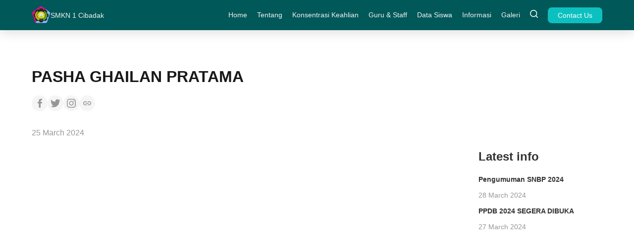

--- FILE ---
content_type: text/html; charset=UTF-8
request_url: https://smkn1cibadak.sch.id/data-siswa/pasha-ghailan-pratama/
body_size: 10031
content:
<!doctype html>
<html lang="en-US" xmlns:og="http://opengraphprotocol.org/schema/" xmlns:fb="http://www.facebook.com/2008/fbml">

<head>
    <meta charset="UTF-8">
    <meta name="viewport" content="width=device-width, initial-scale=1">
    <link rel="profile" href="https://gmpg.org/xfn/11">

    <meta name='robots' content='index, follow, max-image-preview:large, max-snippet:-1, max-video-preview:-1' />

	<!-- This site is optimized with the Yoast SEO plugin v26.7 - https://yoast.com/wordpress/plugins/seo/ -->
	<title>PASHA GHAILAN PRATAMA - BLUD SMKN 1 CIBADAK</title>
	<link rel="canonical" href="https://smkn1cibadak.sch.id/data-siswa/pasha-ghailan-pratama/" />
	<meta property="og:locale" content="en_US" />
	<meta property="og:type" content="article" />
	<meta property="og:title" content="PASHA GHAILAN PRATAMA - BLUD SMKN 1 CIBADAK" />
	<meta property="og:url" content="https://smkn1cibadak.sch.id/data-siswa/pasha-ghailan-pratama/" />
	<meta property="og:site_name" content="BLUD SMKN 1 CIBADAK" />
	<meta property="og:image" content="https://smkn1cibadak.sch.id/wp-content/uploads/2023/12/Logo-SMK-Negeri-1-Cibadak.png" />
	<meta property="og:image:width" content="512" />
	<meta property="og:image:height" content="512" />
	<meta property="og:image:type" content="image/png" />
	<meta name="twitter:card" content="summary_large_image" />
	<script type="application/ld+json" class="yoast-schema-graph">{"@context":"https://schema.org","@graph":[{"@type":"WebPage","@id":"https://smkn1cibadak.sch.id/data-siswa/pasha-ghailan-pratama/","url":"https://smkn1cibadak.sch.id/data-siswa/pasha-ghailan-pratama/","name":"PASHA GHAILAN PRATAMA - BLUD SMKN 1 CIBADAK","isPartOf":{"@id":"https://smkn1cibadak.sch.id/#website"},"datePublished":"2024-03-25T09:13:29+00:00","breadcrumb":{"@id":"https://smkn1cibadak.sch.id/data-siswa/pasha-ghailan-pratama/#breadcrumb"},"inLanguage":"en-US","potentialAction":[{"@type":"ReadAction","target":["https://smkn1cibadak.sch.id/data-siswa/pasha-ghailan-pratama/"]}]},{"@type":"BreadcrumbList","@id":"https://smkn1cibadak.sch.id/data-siswa/pasha-ghailan-pratama/#breadcrumb","itemListElement":[{"@type":"ListItem","position":1,"name":"Home","item":"https://smkn1cibadak.sch.id/"},{"@type":"ListItem","position":2,"name":"PASHA GHAILAN PRATAMA"}]},{"@type":"WebSite","@id":"https://smkn1cibadak.sch.id/#website","url":"https://smkn1cibadak.sch.id/","name":"BLUD SMKN 1 CIBADAK","description":"","publisher":{"@id":"https://smkn1cibadak.sch.id/#organization"},"potentialAction":[{"@type":"SearchAction","target":{"@type":"EntryPoint","urlTemplate":"https://smkn1cibadak.sch.id/?s={search_term_string}"},"query-input":{"@type":"PropertyValueSpecification","valueRequired":true,"valueName":"search_term_string"}}],"inLanguage":"en-US"},{"@type":"Organization","@id":"https://smkn1cibadak.sch.id/#organization","name":"BLUD SMKN 1 CIBADAK","url":"https://smkn1cibadak.sch.id/","logo":{"@type":"ImageObject","inLanguage":"en-US","@id":"https://smkn1cibadak.sch.id/#/schema/logo/image/","url":"https://smkn1cibadak.sch.id/wp-content/uploads/2023/12/cropped-Logo-SMK-Negeri-1-Cibadak.png","contentUrl":"https://smkn1cibadak.sch.id/wp-content/uploads/2023/12/cropped-Logo-SMK-Negeri-1-Cibadak.png","width":512,"height":512,"caption":"BLUD SMKN 1 CIBADAK"},"image":{"@id":"https://smkn1cibadak.sch.id/#/schema/logo/image/"}}]}</script>
	<!-- / Yoast SEO plugin. -->


<link rel='dns-prefetch' href='//fonts.googleapis.com' />
<link rel="alternate" title="oEmbed (JSON)" type="application/json+oembed" href="https://smkn1cibadak.sch.id/wp-json/oembed/1.0/embed?url=https%3A%2F%2Fsmkn1cibadak.sch.id%2Fdata-siswa%2Fpasha-ghailan-pratama%2F" />
<link rel="alternate" title="oEmbed (XML)" type="text/xml+oembed" href="https://smkn1cibadak.sch.id/wp-json/oembed/1.0/embed?url=https%3A%2F%2Fsmkn1cibadak.sch.id%2Fdata-siswa%2Fpasha-ghailan-pratama%2F&#038;format=xml" />
<meta property="og:title" content="PASHA GHAILAN PRATAMA"/><meta property="og:type" content="article"/><meta property="og:url" content="https://smkn1cibadak.sch.id/data-siswa/pasha-ghailan-pratama/"/><meta property="og:site_name" content="BLUD SMKN 1 CIBADAK"/><meta property="og:description" content=""/><meta property="og:image" content="https://smkn1cibadak.sch.id/wp-content/themes/SMK%20Fixing%20Bug/resources/images/default-image.png">
    <style id='wp-img-auto-sizes-contain-inline-css'>
img:is([sizes=auto i],[sizes^="auto," i]){contain-intrinsic-size:3000px 1500px}
/*# sourceURL=wp-img-auto-sizes-contain-inline-css */
</style>
<style id='wp-block-library-inline-css'>
:root{--wp-block-synced-color:#7a00df;--wp-block-synced-color--rgb:122,0,223;--wp-bound-block-color:var(--wp-block-synced-color);--wp-editor-canvas-background:#ddd;--wp-admin-theme-color:#007cba;--wp-admin-theme-color--rgb:0,124,186;--wp-admin-theme-color-darker-10:#006ba1;--wp-admin-theme-color-darker-10--rgb:0,107,160.5;--wp-admin-theme-color-darker-20:#005a87;--wp-admin-theme-color-darker-20--rgb:0,90,135;--wp-admin-border-width-focus:2px}@media (min-resolution:192dpi){:root{--wp-admin-border-width-focus:1.5px}}.wp-element-button{cursor:pointer}:root .has-very-light-gray-background-color{background-color:#eee}:root .has-very-dark-gray-background-color{background-color:#313131}:root .has-very-light-gray-color{color:#eee}:root .has-very-dark-gray-color{color:#313131}:root .has-vivid-green-cyan-to-vivid-cyan-blue-gradient-background{background:linear-gradient(135deg,#00d084,#0693e3)}:root .has-purple-crush-gradient-background{background:linear-gradient(135deg,#34e2e4,#4721fb 50%,#ab1dfe)}:root .has-hazy-dawn-gradient-background{background:linear-gradient(135deg,#faaca8,#dad0ec)}:root .has-subdued-olive-gradient-background{background:linear-gradient(135deg,#fafae1,#67a671)}:root .has-atomic-cream-gradient-background{background:linear-gradient(135deg,#fdd79a,#004a59)}:root .has-nightshade-gradient-background{background:linear-gradient(135deg,#330968,#31cdcf)}:root .has-midnight-gradient-background{background:linear-gradient(135deg,#020381,#2874fc)}:root{--wp--preset--font-size--normal:16px;--wp--preset--font-size--huge:42px}.has-regular-font-size{font-size:1em}.has-larger-font-size{font-size:2.625em}.has-normal-font-size{font-size:var(--wp--preset--font-size--normal)}.has-huge-font-size{font-size:var(--wp--preset--font-size--huge)}.has-text-align-center{text-align:center}.has-text-align-left{text-align:left}.has-text-align-right{text-align:right}.has-fit-text{white-space:nowrap!important}#end-resizable-editor-section{display:none}.aligncenter{clear:both}.items-justified-left{justify-content:flex-start}.items-justified-center{justify-content:center}.items-justified-right{justify-content:flex-end}.items-justified-space-between{justify-content:space-between}.screen-reader-text{border:0;clip-path:inset(50%);height:1px;margin:-1px;overflow:hidden;padding:0;position:absolute;width:1px;word-wrap:normal!important}.screen-reader-text:focus{background-color:#ddd;clip-path:none;color:#444;display:block;font-size:1em;height:auto;left:5px;line-height:normal;padding:15px 23px 14px;text-decoration:none;top:5px;width:auto;z-index:100000}html :where(.has-border-color){border-style:solid}html :where([style*=border-top-color]){border-top-style:solid}html :where([style*=border-right-color]){border-right-style:solid}html :where([style*=border-bottom-color]){border-bottom-style:solid}html :where([style*=border-left-color]){border-left-style:solid}html :where([style*=border-width]){border-style:solid}html :where([style*=border-top-width]){border-top-style:solid}html :where([style*=border-right-width]){border-right-style:solid}html :where([style*=border-bottom-width]){border-bottom-style:solid}html :where([style*=border-left-width]){border-left-style:solid}html :where(img[class*=wp-image-]){height:auto;max-width:100%}:where(figure){margin:0 0 1em}html :where(.is-position-sticky){--wp-admin--admin-bar--position-offset:var(--wp-admin--admin-bar--height,0px)}@media screen and (max-width:600px){html :where(.is-position-sticky){--wp-admin--admin-bar--position-offset:0px}}

/*# sourceURL=wp-block-library-inline-css */
</style><style id='global-styles-inline-css'>
:root{--wp--preset--aspect-ratio--square: 1;--wp--preset--aspect-ratio--4-3: 4/3;--wp--preset--aspect-ratio--3-4: 3/4;--wp--preset--aspect-ratio--3-2: 3/2;--wp--preset--aspect-ratio--2-3: 2/3;--wp--preset--aspect-ratio--16-9: 16/9;--wp--preset--aspect-ratio--9-16: 9/16;--wp--preset--color--black: #000000;--wp--preset--color--cyan-bluish-gray: #abb8c3;--wp--preset--color--white: #ffffff;--wp--preset--color--pale-pink: #f78da7;--wp--preset--color--vivid-red: #cf2e2e;--wp--preset--color--luminous-vivid-orange: #ff6900;--wp--preset--color--luminous-vivid-amber: #fcb900;--wp--preset--color--light-green-cyan: #7bdcb5;--wp--preset--color--vivid-green-cyan: #00d084;--wp--preset--color--pale-cyan-blue: #8ed1fc;--wp--preset--color--vivid-cyan-blue: #0693e3;--wp--preset--color--vivid-purple: #9b51e0;--wp--preset--gradient--vivid-cyan-blue-to-vivid-purple: linear-gradient(135deg,rgb(6,147,227) 0%,rgb(155,81,224) 100%);--wp--preset--gradient--light-green-cyan-to-vivid-green-cyan: linear-gradient(135deg,rgb(122,220,180) 0%,rgb(0,208,130) 100%);--wp--preset--gradient--luminous-vivid-amber-to-luminous-vivid-orange: linear-gradient(135deg,rgb(252,185,0) 0%,rgb(255,105,0) 100%);--wp--preset--gradient--luminous-vivid-orange-to-vivid-red: linear-gradient(135deg,rgb(255,105,0) 0%,rgb(207,46,46) 100%);--wp--preset--gradient--very-light-gray-to-cyan-bluish-gray: linear-gradient(135deg,rgb(238,238,238) 0%,rgb(169,184,195) 100%);--wp--preset--gradient--cool-to-warm-spectrum: linear-gradient(135deg,rgb(74,234,220) 0%,rgb(151,120,209) 20%,rgb(207,42,186) 40%,rgb(238,44,130) 60%,rgb(251,105,98) 80%,rgb(254,248,76) 100%);--wp--preset--gradient--blush-light-purple: linear-gradient(135deg,rgb(255,206,236) 0%,rgb(152,150,240) 100%);--wp--preset--gradient--blush-bordeaux: linear-gradient(135deg,rgb(254,205,165) 0%,rgb(254,45,45) 50%,rgb(107,0,62) 100%);--wp--preset--gradient--luminous-dusk: linear-gradient(135deg,rgb(255,203,112) 0%,rgb(199,81,192) 50%,rgb(65,88,208) 100%);--wp--preset--gradient--pale-ocean: linear-gradient(135deg,rgb(255,245,203) 0%,rgb(182,227,212) 50%,rgb(51,167,181) 100%);--wp--preset--gradient--electric-grass: linear-gradient(135deg,rgb(202,248,128) 0%,rgb(113,206,126) 100%);--wp--preset--gradient--midnight: linear-gradient(135deg,rgb(2,3,129) 0%,rgb(40,116,252) 100%);--wp--preset--font-size--small: 13px;--wp--preset--font-size--medium: 20px;--wp--preset--font-size--large: 36px;--wp--preset--font-size--x-large: 42px;--wp--preset--spacing--20: 0.44rem;--wp--preset--spacing--30: 0.67rem;--wp--preset--spacing--40: 1rem;--wp--preset--spacing--50: 1.5rem;--wp--preset--spacing--60: 2.25rem;--wp--preset--spacing--70: 3.38rem;--wp--preset--spacing--80: 5.06rem;--wp--preset--shadow--natural: 6px 6px 9px rgba(0, 0, 0, 0.2);--wp--preset--shadow--deep: 12px 12px 50px rgba(0, 0, 0, 0.4);--wp--preset--shadow--sharp: 6px 6px 0px rgba(0, 0, 0, 0.2);--wp--preset--shadow--outlined: 6px 6px 0px -3px rgb(255, 255, 255), 6px 6px rgb(0, 0, 0);--wp--preset--shadow--crisp: 6px 6px 0px rgb(0, 0, 0);}:where(.is-layout-flex){gap: 0.5em;}:where(.is-layout-grid){gap: 0.5em;}body .is-layout-flex{display: flex;}.is-layout-flex{flex-wrap: wrap;align-items: center;}.is-layout-flex > :is(*, div){margin: 0;}body .is-layout-grid{display: grid;}.is-layout-grid > :is(*, div){margin: 0;}:where(.wp-block-columns.is-layout-flex){gap: 2em;}:where(.wp-block-columns.is-layout-grid){gap: 2em;}:where(.wp-block-post-template.is-layout-flex){gap: 1.25em;}:where(.wp-block-post-template.is-layout-grid){gap: 1.25em;}.has-black-color{color: var(--wp--preset--color--black) !important;}.has-cyan-bluish-gray-color{color: var(--wp--preset--color--cyan-bluish-gray) !important;}.has-white-color{color: var(--wp--preset--color--white) !important;}.has-pale-pink-color{color: var(--wp--preset--color--pale-pink) !important;}.has-vivid-red-color{color: var(--wp--preset--color--vivid-red) !important;}.has-luminous-vivid-orange-color{color: var(--wp--preset--color--luminous-vivid-orange) !important;}.has-luminous-vivid-amber-color{color: var(--wp--preset--color--luminous-vivid-amber) !important;}.has-light-green-cyan-color{color: var(--wp--preset--color--light-green-cyan) !important;}.has-vivid-green-cyan-color{color: var(--wp--preset--color--vivid-green-cyan) !important;}.has-pale-cyan-blue-color{color: var(--wp--preset--color--pale-cyan-blue) !important;}.has-vivid-cyan-blue-color{color: var(--wp--preset--color--vivid-cyan-blue) !important;}.has-vivid-purple-color{color: var(--wp--preset--color--vivid-purple) !important;}.has-black-background-color{background-color: var(--wp--preset--color--black) !important;}.has-cyan-bluish-gray-background-color{background-color: var(--wp--preset--color--cyan-bluish-gray) !important;}.has-white-background-color{background-color: var(--wp--preset--color--white) !important;}.has-pale-pink-background-color{background-color: var(--wp--preset--color--pale-pink) !important;}.has-vivid-red-background-color{background-color: var(--wp--preset--color--vivid-red) !important;}.has-luminous-vivid-orange-background-color{background-color: var(--wp--preset--color--luminous-vivid-orange) !important;}.has-luminous-vivid-amber-background-color{background-color: var(--wp--preset--color--luminous-vivid-amber) !important;}.has-light-green-cyan-background-color{background-color: var(--wp--preset--color--light-green-cyan) !important;}.has-vivid-green-cyan-background-color{background-color: var(--wp--preset--color--vivid-green-cyan) !important;}.has-pale-cyan-blue-background-color{background-color: var(--wp--preset--color--pale-cyan-blue) !important;}.has-vivid-cyan-blue-background-color{background-color: var(--wp--preset--color--vivid-cyan-blue) !important;}.has-vivid-purple-background-color{background-color: var(--wp--preset--color--vivid-purple) !important;}.has-black-border-color{border-color: var(--wp--preset--color--black) !important;}.has-cyan-bluish-gray-border-color{border-color: var(--wp--preset--color--cyan-bluish-gray) !important;}.has-white-border-color{border-color: var(--wp--preset--color--white) !important;}.has-pale-pink-border-color{border-color: var(--wp--preset--color--pale-pink) !important;}.has-vivid-red-border-color{border-color: var(--wp--preset--color--vivid-red) !important;}.has-luminous-vivid-orange-border-color{border-color: var(--wp--preset--color--luminous-vivid-orange) !important;}.has-luminous-vivid-amber-border-color{border-color: var(--wp--preset--color--luminous-vivid-amber) !important;}.has-light-green-cyan-border-color{border-color: var(--wp--preset--color--light-green-cyan) !important;}.has-vivid-green-cyan-border-color{border-color: var(--wp--preset--color--vivid-green-cyan) !important;}.has-pale-cyan-blue-border-color{border-color: var(--wp--preset--color--pale-cyan-blue) !important;}.has-vivid-cyan-blue-border-color{border-color: var(--wp--preset--color--vivid-cyan-blue) !important;}.has-vivid-purple-border-color{border-color: var(--wp--preset--color--vivid-purple) !important;}.has-vivid-cyan-blue-to-vivid-purple-gradient-background{background: var(--wp--preset--gradient--vivid-cyan-blue-to-vivid-purple) !important;}.has-light-green-cyan-to-vivid-green-cyan-gradient-background{background: var(--wp--preset--gradient--light-green-cyan-to-vivid-green-cyan) !important;}.has-luminous-vivid-amber-to-luminous-vivid-orange-gradient-background{background: var(--wp--preset--gradient--luminous-vivid-amber-to-luminous-vivid-orange) !important;}.has-luminous-vivid-orange-to-vivid-red-gradient-background{background: var(--wp--preset--gradient--luminous-vivid-orange-to-vivid-red) !important;}.has-very-light-gray-to-cyan-bluish-gray-gradient-background{background: var(--wp--preset--gradient--very-light-gray-to-cyan-bluish-gray) !important;}.has-cool-to-warm-spectrum-gradient-background{background: var(--wp--preset--gradient--cool-to-warm-spectrum) !important;}.has-blush-light-purple-gradient-background{background: var(--wp--preset--gradient--blush-light-purple) !important;}.has-blush-bordeaux-gradient-background{background: var(--wp--preset--gradient--blush-bordeaux) !important;}.has-luminous-dusk-gradient-background{background: var(--wp--preset--gradient--luminous-dusk) !important;}.has-pale-ocean-gradient-background{background: var(--wp--preset--gradient--pale-ocean) !important;}.has-electric-grass-gradient-background{background: var(--wp--preset--gradient--electric-grass) !important;}.has-midnight-gradient-background{background: var(--wp--preset--gradient--midnight) !important;}.has-small-font-size{font-size: var(--wp--preset--font-size--small) !important;}.has-medium-font-size{font-size: var(--wp--preset--font-size--medium) !important;}.has-large-font-size{font-size: var(--wp--preset--font-size--large) !important;}.has-x-large-font-size{font-size: var(--wp--preset--font-size--x-large) !important;}
/*# sourceURL=global-styles-inline-css */
</style>

<style id='classic-theme-styles-inline-css'>
/*! This file is auto-generated */
.wp-block-button__link{color:#fff;background-color:#32373c;border-radius:9999px;box-shadow:none;text-decoration:none;padding:calc(.667em + 2px) calc(1.333em + 2px);font-size:1.125em}.wp-block-file__button{background:#32373c;color:#fff;text-decoration:none}
/*# sourceURL=/wp-includes/css/classic-themes.min.css */
</style>
<link rel='stylesheet' id='app-css' href='https://smkn1cibadak.sch.id/wp-content/themes/SMK%20Fixing%20Bug/dist/css/app.css?ver=c5f891a7f952b0317d0c95f6a0fe831e' media='all' />
<link rel='stylesheet' id='Inter-css' href='https://fonts.googleapis.com/css2?family=Inter%3Awght%40400%3B500%3B600%3B700%3B800&#038;display=swap&#038;ver=c5f891a7f952b0317d0c95f6a0fe831e' media='all' />
<link rel="https://api.w.org/" href="https://smkn1cibadak.sch.id/wp-json/" /><link rel="alternate" title="JSON" type="application/json" href="https://smkn1cibadak.sch.id/wp-json/wp/v2/data-siswa/1583" /><link rel="EditURI" type="application/rsd+xml" title="RSD" href="https://smkn1cibadak.sch.id/xmlrpc.php?rsd" />

<link rel='shortlink' href='https://smkn1cibadak.sch.id/?p=1583' />
<link rel="icon" href="https://smkn1cibadak.sch.id/wp-content/uploads/2023/12/cropped-Logo-SMK-Negeri-1-Cibadak-32x32.png" sizes="32x32" />
<link rel="icon" href="https://smkn1cibadak.sch.id/wp-content/uploads/2023/12/cropped-Logo-SMK-Negeri-1-Cibadak-192x192.png" sizes="192x192" />
<link rel="apple-touch-icon" href="https://smkn1cibadak.sch.id/wp-content/uploads/2023/12/cropped-Logo-SMK-Negeri-1-Cibadak-180x180.png" />
<meta name="msapplication-TileImage" content="https://smkn1cibadak.sch.id/wp-content/uploads/2023/12/cropped-Logo-SMK-Negeri-1-Cibadak-270x270.png" />
</head>


<body class="wp-singular data-siswa-template-default single single-data-siswa postid-1583 wp-custom-logo wp-theme-SMKFixingBug no-sidebar">
        <div id="page" class="site bg-light-blue min-h-screen">
        <header id="vue-header" class="sticky top-0 transition-all duration-500 opacity-0 max-h-0 active z-[999999999999999999] " style="box-shadow: 0px 4px 25px rgba(0, 0, 0, 0.14);">
            <main-header :menus="[{&quot;url&quot;:&quot;https:\/\/smkn1cibadak.sch.id\/&quot;,&quot;label&quot;:&quot;Home&quot;,&quot;submenu&quot;:[]},{&quot;url&quot;:&quot;https:\/\/smkn1cibadak.sch.id\/about\/&quot;,&quot;label&quot;:&quot;Tentang&quot;,&quot;submenu&quot;:[]},{&quot;url&quot;:&quot;#&quot;,&quot;label&quot;:&quot;Konsentrasi Keahlian&quot;,&quot;submenu&quot;:[]},{&quot;url&quot;:&quot;https:\/\/smkn1cibadak.sch.id\/organisasi\/&quot;,&quot;label&quot;:&quot;Guru &amp; Staff&quot;,&quot;submenu&quot;:[]},{&quot;url&quot;:&quot;https:\/\/smkn1cibadak.sch.id\/studentdata\/&quot;,&quot;label&quot;:&quot;Data Siswa&quot;,&quot;submenu&quot;:[]},{&quot;url&quot;:&quot;#&quot;,&quot;label&quot;:&quot;Informasi&quot;,&quot;submenu&quot;:[{&quot;url&quot;:&quot;https:\/\/smkn1cibadak.sch.id\/info\/&quot;,&quot;label&quot;:&quot;Info&quot;},{&quot;url&quot;:&quot;\/news&quot;,&quot;label&quot;:&quot;Berita&quot;}]},{&quot;url&quot;:&quot;https:\/\/smkn1cibadak.sch.id\/gallery1\/&quot;,&quot;label&quot;:&quot;Galeri&quot;,&quot;submenu&quot;:[]}]">
                
            </main-header>
        </header>
<div class="relative z-10 bg-white">
    <div class="container flex mx-auto py-20 gap-5">
        
            <div class="col-span-9 content-main-wrapper w-full flex flex-col gap-y-10">
                <div>
                                    </div>
                <div>
                    <h2 class="page-title font-bold display-2">
                        PASHA GHAILAN PRATAMA                    </h2>
                    <div class="mt-6 mb-8 flex gap-x-6 lg:gap-x-8" id="share-post">
                        <!-- instagram twitter facebook -->
                        
                        <!-- Facebook -->
                        <div class="fb-share-button" data-href="https://smkn1cibadak.sch.id/data-siswa/pasha-ghailan-pratama/" data-layout="button_count" data-size="small">
                            <a target="_blank" href="https://www.facebook.com/sharer/sharer.php?u=https://smkn1cibadak.sch.id/data-siswa/pasha-ghailan-pratama/&amp;src=sdkpreparse" class="fb-xfbml-parse-ignore">
                                <svg width="32" height="32" viewBox="0 0 32 32" fill="none" xmlns="http://www.w3.org/2000/svg">
<rect width="32" height="32" rx="16" fill="#F5F5F5"/>
<path d="M19.3822 9.85413C18.2662 9.85413 17.949 10.3491 17.949 11.4404V13.2415H20.9173L20.6248 16.1592H17.9484V25H14.3963V16.1586H12V13.2409H14.3974V11.4904C14.3974 8.54688 15.5775 7 18.8878 7C19.5982 7 20.4482 7.05625 20.9556 7.12712V9.8665" fill="#969696"/>
</svg>
                            </a>
                        </div>

                        <!-- Twitter -->
                        <div>
                            <a href="https://twitter.com/share?url=https://smkn1cibadak.sch.id/data-siswa/pasha-ghailan-pratama/" target="_blank">
                                <svg width="32" height="32" viewBox="0 0 32 32" fill="none" xmlns="http://www.w3.org/2000/svg">
<rect width="32" height="32" rx="16" fill="#F5F5F5"/>
<path d="M25.6878 9.89294C24.9636 10.2143 24.1858 10.4315 23.368 10.5291C24.2026 10.0294 24.842 9.23739 25.1439 8.2948C24.3511 8.76569 23.4834 9.0972 22.5786 9.27492C21.8423 8.49003 20.7922 8 19.6305 8C17.4007 8 15.5923 9.80765 15.5923 12.0388C15.5923 12.3549 15.628 12.6633 15.6964 12.9594C12.3397 12.7907 9.36382 11.1828 7.37188 8.73964C7.02407 9.33633 6.82498 10.0301 6.82498 10.7703C6.82498 12.1713 7.53808 13.4075 8.62163 14.1316C7.98018 14.1117 7.35282 13.9386 6.79198 13.6266V13.6777C6.79198 15.6347 8.18393 17.2665 10.0317 17.6376C9.69224 17.7306 9.33603 17.7792 8.96752 17.7792C8.70696 17.7792 8.45418 17.7545 8.20723 17.7081C8.7212 19.3121 10.2128 20.4797 11.9796 20.5127C10.5973 21.5962 8.85564 22.2421 6.96396 22.2421C6.63814 22.2421 6.31612 22.2227 6 22.1846C7.78763 23.3308 9.91015 24 12.191 24C19.6195 24 23.6822 17.8458 23.6822 12.5088C23.6822 12.3336 23.6784 12.1597 23.6699 11.9864C24.4615 11.4139 25.1447 10.705 25.6878 9.89294Z" fill="#969696"/>
</svg>
 
                            </a>
                        </div>

                        <!-- Instagram (Note: Instagram does not officially support sharing from the web) -->
                        <div>
                            <a href="https://www.instagram.com/" target="_blank">
                                <svg width="32" height="32" viewBox="0 0 32 32" fill="none" xmlns="http://www.w3.org/2000/svg">
<rect width="32" height="32" rx="16" fill="#F5F5F5"/>
<path d="M15.997 11.3721C14.7707 11.3721 13.5946 11.8592 12.7274 12.7264C11.8602 13.5936 11.373 14.7697 11.373 15.9961C11.373 17.2224 11.8602 18.3986 12.7274 19.2657C13.5946 20.1329 14.7707 20.6201 15.997 20.6201C17.2234 20.6201 18.3995 20.1329 19.2667 19.2657C20.1339 18.3986 20.621 17.2224 20.621 15.9961C20.621 14.7697 20.1339 13.5936 19.2667 12.7264C18.3995 11.8592 17.2234 11.3721 15.997 11.3721ZM15.997 18.9991C15.2003 18.9991 14.4363 18.6826 13.8729 18.1192C13.3095 17.5559 12.993 16.7918 12.993 15.9951C12.993 15.1984 13.3095 14.4343 13.8729 13.8709C14.4363 13.3076 15.2003 12.9911 15.997 12.9911C16.7938 12.9911 17.5578 13.3076 18.1212 13.8709C18.6846 14.4343 19.001 15.1984 19.001 15.9951C19.001 16.7918 18.6846 17.5559 18.1212 18.1192C17.5578 18.6826 16.7938 18.9991 15.997 18.9991Z" fill="#969696"/>
<path d="M20.8026 12.28C21.398 12.28 21.8806 11.7974 21.8806 11.202C21.8806 10.6067 21.398 10.124 20.8026 10.124C20.2072 10.124 19.7246 10.6067 19.7246 11.202C19.7246 11.7974 20.2072 12.28 20.8026 12.28Z" fill="#969696"/>
<path d="M24.531 10.106C24.2995 9.50818 23.9457 8.96528 23.4923 8.51206C23.0389 8.05884 22.4959 7.70527 21.898 7.474C21.1983 7.21136 20.4592 7.06934 19.712 7.054C18.749 7.012 18.444 7 16.002 7C13.56 7 13.247 7 12.292 7.054C11.5454 7.06856 10.8068 7.2106 10.108 7.474C9.50994 7.705 8.96676 8.05847 8.51333 8.51173C8.0599 8.96499 7.70623 9.50802 7.475 10.106C7.2123 10.8056 7.07061 11.5448 7.056 12.292C7.013 13.254 7 13.559 7 16.002C7 18.444 7 18.755 7.056 19.712C7.071 20.46 7.212 21.198 7.475 21.899C7.70688 22.4968 8.0609 23.0396 8.51444 23.4928C8.96798 23.946 9.51106 24.2996 10.109 24.531C10.8064 24.8042 11.5454 24.9564 12.294 24.981C13.257 25.023 13.562 25.036 16.004 25.036C18.446 25.036 18.759 25.036 19.714 24.981C20.4611 24.9658 21.2002 24.8241 21.9 24.562C22.4978 24.3302 23.0406 23.9763 23.494 23.523C23.9473 23.0696 24.3012 22.5268 24.533 21.929C24.796 21.229 24.937 20.491 24.952 19.743C24.995 18.781 25.008 18.476 25.008 16.033C25.008 13.59 25.008 13.28 24.952 12.323C24.9404 11.5653 24.7979 10.8152 24.531 10.106ZM23.313 19.638C23.3066 20.2143 23.2014 20.7852 23.002 21.326C22.8518 21.7149 22.6219 22.068 22.3271 22.3627C22.0322 22.6574 21.679 22.8871 21.29 23.037C20.7552 23.2354 20.1904 23.3406 19.62 23.348C18.67 23.392 18.402 23.403 15.966 23.403C13.528 23.403 13.279 23.403 12.311 23.348C11.7409 23.341 11.1763 23.2358 10.642 23.037C10.2517 22.888 9.897 22.6587 9.60089 22.364C9.30478 22.0692 9.07384 21.7156 8.923 21.326C8.72645 20.791 8.62131 20.2268 8.612 19.657C8.569 18.707 8.559 18.439 8.559 16.003C8.559 13.566 8.559 13.317 8.612 12.348C8.61846 11.772 8.72366 11.2014 8.923 10.661C9.228 9.872 9.853 9.251 10.642 8.949C11.1766 8.75114 11.741 8.64596 12.311 8.638C13.262 8.595 13.529 8.583 15.966 8.583C18.403 8.583 18.653 8.583 19.62 8.638C20.1904 8.64486 20.7554 8.75007 21.29 8.949C21.6789 9.09927 22.0321 9.3292 22.327 9.62403C22.6218 9.91886 22.8517 10.2721 23.002 10.661C23.1986 11.1959 23.3037 11.7602 23.313 12.33C23.356 13.281 23.367 13.548 23.367 15.985C23.367 18.421 23.367 18.683 23.324 19.639H23.313V19.638Z" fill="#969696"/>
</svg>
                            </a>
                        </div>

                        <!-- share link -->
                        <div>
                            <a href="#" target="_blank">
                                <svg width="32" height="32" viewBox="0 0 32 32" fill="none" xmlns="http://www.w3.org/2000/svg">
<rect width="32" height="32" rx="16" fill="#F5F5F5"/>
<path d="M12 20C10.8933 20 9.95013 19.6099 9.1704 18.8296C8.39013 18.0499 8 17.1067 8 16C8 14.8933 8.39013 13.9499 9.1704 13.1696C9.95013 12.3899 10.8933 12 12 12H14.4C14.6267 12 14.8168 12.0765 14.9704 12.2296C15.1235 12.3832 15.2 12.5733 15.2 12.8C15.2 13.0267 15.1235 13.2165 14.9704 13.3696C14.8168 13.5232 14.6267 13.6 14.4 13.6H12C11.3333 13.6 10.7667 13.8333 10.3 14.3C9.83333 14.7667 9.6 15.3333 9.6 16C9.6 16.6667 9.83333 17.2333 10.3 17.7C10.7667 18.1667 11.3333 18.4 12 18.4H14.4C14.6267 18.4 14.8168 18.4765 14.9704 18.6296C15.1235 18.7832 15.2 18.9733 15.2 19.2C15.2 19.4267 15.1235 19.6165 14.9704 19.7696C14.8168 19.9232 14.6267 20 14.4 20H12ZM13.6 16.8C13.3733 16.8 13.1835 16.7232 13.0304 16.5696C12.8768 16.4165 12.8 16.2267 12.8 16C12.8 15.7733 12.8768 15.5832 13.0304 15.4296C13.1835 15.2765 13.3733 15.2 13.6 15.2H18.4C18.6267 15.2 18.8168 15.2765 18.9704 15.4296C19.1235 15.5832 19.2 15.7733 19.2 16C19.2 16.2267 19.1235 16.4165 18.9704 16.5696C18.8168 16.7232 18.6267 16.8 18.4 16.8H13.6ZM17.6 20C17.3733 20 17.1835 19.9232 17.0304 19.7696C16.8768 19.6165 16.8 19.4267 16.8 19.2C16.8 18.9733 16.8768 18.7832 17.0304 18.6296C17.1835 18.4765 17.3733 18.4 17.6 18.4H20C20.6667 18.4 21.2333 18.1667 21.7 17.7C22.1667 17.2333 22.4 16.6667 22.4 16C22.4 15.3333 22.1667 14.7667 21.7 14.3C21.2333 13.8333 20.6667 13.6 20 13.6H17.6C17.3733 13.6 17.1835 13.5232 17.0304 13.3696C16.8768 13.2165 16.8 13.0267 16.8 12.8C16.8 12.5733 16.8768 12.3832 17.0304 12.2296C17.1835 12.0765 17.3733 12 17.6 12H20C21.1067 12 22.0501 12.3899 22.8304 13.1696C23.6101 13.9499 24 14.8933 24 16C24 17.1067 23.6101 18.0499 22.8304 18.8296C22.0501 19.6099 21.1067 20 20 20H17.6Z" fill="#969696"/>
</svg>
                            </a>
                        </div>
                    </div>
                    <p class="paragraph text-[#969696]">25 March 2024</p>
                </div>
                <div class="grid grid-cols-12 gap-6">
                    <div class="col-span-12 lg:col-span-9 content-main paragraph text-base"></div>
                    <aside class="col-span-12 lg:col-span-3">
                        <div class="sticky top [100px]">
                            <div class="p-5">
                                <h3 class="font-bold text-[#333333]">Latest info</h3>
                                <div class="grid grid-cols-1 gap-3 mt-5">
                                                                            <a href="https://smkn1cibadak.sch.id/pengumuman-snbp-2024/" class="text-[#333333] font-bold text-sm">Pengumuman SNBP 2024</a>
                                        <p class="text-[#969696] text-sm">28 March 2024</p>
                                                                            <a href="https://smkn1cibadak.sch.id/lorem-ipsum-dolor-sit-amet/" class="text-[#333333] font-bold text-sm">PPDB 2024 SEGERA DIBUKA</a>
                                        <p class="text-[#969696] text-sm">27 March 2024</p>
                                                                    </div>
                            </div>
                        </div>
                    </aside>
                </div>
            </div>

    </div>
</div>
<div id="vue-altapp" class="pb-10 md:pb-14 lg:pb-20">
    <related-article :posts="{&quot;id&quot;:1583,&quot;image&quot;:false,&quot;content&quot;:&quot;&quot;,&quot;excerpt&quot;:&quot;&quot;,&quot;title&quot;:&quot;PASHA GHAILAN PRATAMA&quot;,&quot;date&quot;:&quot;25 March 2024&quot;,&quot;categories&quot;:[],&quot;relatedPosts&quot;:[{&quot;image&quot;:&quot;https:\/\/smkn1cibadak.sch.id\/wp-content\/uploads\/2024\/03\/Data-Lulus.webp&quot;,&quot;name&quot;:&quot;Pengumuman SNBP 2024&quot;,&quot;date&quot;:&quot;28 March 2024&quot;,&quot;link&quot;:&quot;https:\/\/smkn1cibadak.sch.id\/pengumuman-snbp-2024\/&quot;,&quot;excerpt&quot;:&quot;Pengumuman SNBP 2024, Data Peserta Didik SMK Negeri 1 Cibadak Yang Lulus SNBP 2024&quot;},{&quot;image&quot;:&quot;https:\/\/smkn1cibadak.sch.id\/wp-content\/uploads\/2023\/08\/smkn-1-cibadak-61066b0f06310e65624c1fb2.jpeg&quot;,&quot;name&quot;:&quot;PPDB 2024 SEGERA DIBUKA&quot;,&quot;date&quot;:&quot;27 March 2024&quot;,&quot;link&quot;:&quot;https:\/\/smkn1cibadak.sch.id\/lorem-ipsum-dolor-sit-amet\/&quot;,&quot;excerpt&quot;:&quot;Assalamualaikum, Bapak\/Ibu Inshaa Allah PPDB SMKN 1 Cibadak segera dibuka. Persiapkan dokumen putra\/putri ibu\/bapak. Terima kasih&quot;}]}"></related-article>
</div>



</div><!-- #page -->

<footer id="vue-footer" class="transition-all duration-500 max-h-0 active" style="box-shadow: 0px 4px 25px rgba(0, 0, 0, 0.14);">
    <main-footer></main-footer>
    <div class="bg-[#032626]/[0.95] mx-auto py-5">
      <p class="container text-center text-base text-white ">
        © 2023 SMK Negeri 1 Cibadak | Powered by
        <a class="underline" href="https://mangcoding.com/" target="_blank"
          >Mangcoding</a
        >. All Right Resereved
      </p>
    </div>
</footer>

<script type="speculationrules">
{"prefetch":[{"source":"document","where":{"and":[{"href_matches":"/*"},{"not":{"href_matches":["/wp-*.php","/wp-admin/*","/wp-content/uploads/*","/wp-content/*","/wp-content/plugins/*","/wp-content/themes/SMK%20Fixing%20Bug/*","/*\\?(.+)"]}},{"not":{"selector_matches":"a[rel~=\"nofollow\"]"}},{"not":{"selector_matches":".no-prefetch, .no-prefetch a"}}]},"eagerness":"conservative"}]}
</script>
		<style>
			:root {
				-webkit-user-select: none;
				-webkit-touch-callout: none;
				-ms-user-select: none;
				-moz-user-select: none;
				user-select: none;
			}
		</style>
		<script type="text/javascript">
			/*<![CDATA[*/
			document.oncontextmenu = function(event) {
				if (event.target.tagName != 'INPUT' && event.target.tagName != 'TEXTAREA') {
					event.preventDefault();
				}
			};
			document.ondragstart = function() {
				if (event.target.tagName != 'INPUT' && event.target.tagName != 'TEXTAREA') {
					event.preventDefault();
				}
			};
			/*]]>*/
		</script>
		<script src="https://smkn1cibadak.sch.id/wp-content/themes/SMK%20Fixing%20Bug/dist/js/manifest.js?ver=c5f891a7f952b0317d0c95f6a0fe831e" id="manifest-js"></script>
<script src="https://smkn1cibadak.sch.id/wp-content/themes/SMK%20Fixing%20Bug/dist/js/vendor.js?ver=c5f891a7f952b0317d0c95f6a0fe831e" id="vendor-js"></script>
<script id="app-js-extra">
var settings = {"ajax_url":"https://smkn1cibadak.sch.id/wp-admin/admin-ajax.php","images":"https://smkn1cibadak.sch.id/wp-content/themes/SMK%20Fixing%20Bug/resources/images","imagesPublic":"https://smkn1cibadak.sch.id/wp-content/themes/SMK%20Fixing%20Bug/dist/img","endpoint":"https://smkn1cibadak.sch.id/wp-json","nonce":"e50fad83fc","rest_nonce":"fefc5f8ada","site":{"url":"https://smkn1cibadak.sch.id","title":"BLUD SMKN 1 CIBADAK","description":""},"primary_menu":[],"secondary_menu":[],"loginStatus":{"Status":false,"currentUser":{"data":{},"ID":0,"caps":[],"cap_key":null,"roles":[],"allcaps":[],"filter":null},"userMeta":false},"social":{"facebook":"https://www.facebook.com/SMKN1CIBADAK","instagram":"https://www.instagram.com/smkn1cbd/","youtube":"https://www.youtube.com/@smkn1cbd","linkedin":"https://www.linkedin.com/","twitter":"https://twitter.com/smkn1cbd"},"footer_data":{"navigasi":[{"isi_navigasi":"About"},{"isi_navigasi":"Profil"},{"isi_navigasi":"Organization"},{"isi_navigasi":"Kebijakan Privasi"}],"program_studi":[{"program":"Agriteknologi Pengolahan Hasil Pertanian (APHP)"},{"program":"Agribisnis Tanaman"},{"program":"Agribisnis Ternak"},{"program":"Agribisnis Perikanan"},{"program":"Desain Komunikasi Visual (DKV)"}],"alamat":"Jl. Al-Muwahhidin, Karangtengah No. 691 P.O Box 03 Cibadak, Sukabumi 43155","kontak":{"phone":"0266532510","email":"smkn1cibadak@gmail.com"}},"footer_setting_desc":"","contact_us_setting":{"phone":false,"email":false,"address":false},"embed_map":"\u003Ciframe src=\"https://www.google.com/maps/embed?pb=!1m18!1m12!1m3!1d990.2428737721589!2d106.8138425482119!3d-6.8940129672063!2m3!1f0!2f0!3f0!3m2!1i1024!2i768!4f13.1!3m3!1m2!1s0x2e683135863873e5%3A0xf4c7ee13f4d622ad!2sState%20Vocational%20High%20School%201%20Cibadak!5e0!3m2!1sen!2sid!4v1701663133354!5m2!1sen!2sid\" width=\"600\" height=\"450\" style=\"border:0;\" allowfullscreen=\"\" loading=\"lazy\" referrerpolicy=\"no-referrer-when-downgrade\"\u003E\u003C/iframe\u003E"};
//# sourceURL=app-js-extra
</script>
<script src="https://smkn1cibadak.sch.id/wp-content/themes/SMK%20Fixing%20Bug/dist/js/app.js?ver=c5f891a7f952b0317d0c95f6a0fe831e" id="app-js"></script>
</body>

</html>





--- FILE ---
content_type: text/css
request_url: https://smkn1cibadak.sch.id/wp-content/themes/SMK%20Fixing%20Bug/dist/css/app.css?ver=c5f891a7f952b0317d0c95f6a0fe831e
body_size: 11517
content:
.v-enter-active,.v-leave-active{transition:opacity 5s ease}.v-enter-from,.v-leave-to{opacity:0}#wpcf7-f530-o1 form p{margin-bottom:1.5rem}#wpcf7-f530-o1 form p label{--tw-text-opacity:1;color:rgb(0 80 70/var(--tw-text-opacity));font-size:.75rem;font-weight:700;line-height:1.25rem}@media (min-width:1024px){#wpcf7-f530-o1 form p label{font-size:.875rem;line-height:1.25rem}}#wpcf7-f530-o1 form p label input,#wpcf7-f530-o1 form p label textarea{--tw-border-opacity:1;--tw-text-opacity:1;border-color:rgb(234 234 234/var(--tw-border-opacity));border-radius:.75rem;border-width:1px;color:rgb(150 150 150/var(--tw-text-opacity));font-weight:400;margin-top:.75rem;padding:.75rem 1rem;width:100%}#wpcf7-f530-o1 form p label input:focus,#wpcf7-f530-o1 form p label textarea:focus{outline:2px solid transparent;outline-offset:2px}#wpcf7-f530-o1 form p input[type=submit]{--tw-border-opacity:1;--tw-bg-opacity:1;--tw-text-opacity:1;background-color:rgb(0 80 70/var(--tw-bg-opacity));border-color:rgb(0 80 70/var(--tw-border-opacity));border-radius:.75rem;border-width:1px;color:rgb(255 255 255/var(--tw-text-opacity));padding:1rem 2rem}#wpcf7-f530-o1 form :nth-last-child(2){align-items:center;display:flex;flex-direction:row-reverse}
/*! tailwindcss v3.2.4 | MIT License | https://tailwindcss.com*/*,:after,:before{border:0 solid #e5e7eb;box-sizing:border-box}:after,:before{--tw-content:""}html{-webkit-text-size-adjust:100%;font-feature-settings:normal;font-family:ui-sans-serif,system-ui,-apple-system,BlinkMacSystemFont,Segoe UI,Roboto,Helvetica Neue,Arial,Noto Sans,sans-serif,Apple Color Emoji,Segoe UI Emoji,Segoe UI Symbol,Noto Color Emoji;line-height:1.5;-moz-tab-size:4;-o-tab-size:4;tab-size:4}body{line-height:inherit;margin:0}hr{border-top-width:1px;color:inherit;height:0}abbr:where([title]){-webkit-text-decoration:underline dotted;text-decoration:underline dotted}h1,h2,h3,h4,h5,h6{font-size:inherit;font-weight:inherit}a{color:inherit;text-decoration:inherit}b,strong{font-weight:bolder}code,kbd,pre,samp{font-family:ui-monospace,SFMono-Regular,Menlo,Monaco,Consolas,Liberation Mono,Courier New,monospace;font-size:1em}small{font-size:80%}sub,sup{font-size:75%;line-height:0;position:relative;vertical-align:baseline}sub{bottom:-.25em}sup{top:-.5em}table{border-collapse:collapse;border-color:inherit;text-indent:0}button,input,optgroup,select,textarea{color:inherit;font-family:inherit;font-size:100%;font-weight:inherit;line-height:inherit;margin:0;padding:0}button,select{text-transform:none}[type=button],[type=reset],[type=submit],button{-webkit-appearance:button;background-color:transparent;background-image:none}:-moz-focusring{outline:auto}:-moz-ui-invalid{box-shadow:none}progress{vertical-align:baseline}::-webkit-inner-spin-button,::-webkit-outer-spin-button{height:auto}[type=search]{-webkit-appearance:textfield;outline-offset:-2px}::-webkit-search-decoration{-webkit-appearance:none}::-webkit-file-upload-button{-webkit-appearance:button;font:inherit}summary{display:list-item}blockquote,dd,dl,figure,h1,h2,h3,h4,h5,h6,hr,p,pre{margin:0}fieldset{margin:0}fieldset,legend{padding:0}menu,ol,ul{list-style:none;margin:0;padding:0}textarea{resize:vertical}input::-moz-placeholder,textarea::-moz-placeholder{color:#9ca3af;opacity:1}input::placeholder,textarea::placeholder{color:#9ca3af;opacity:1}[role=button],button{cursor:pointer}:disabled{cursor:default}audio,canvas,embed,iframe,img,object,svg,video{display:block;vertical-align:middle}img,video{height:auto;max-width:100%}[hidden]{display:none}[multiple],[type=date],[type=datetime-local],[type=email],[type=month],[type=number],[type=password],[type=search],[type=tel],[type=text],[type=time],[type=url],[type=week],select,textarea{--tw-shadow:0 0 #0000;-webkit-appearance:none;-moz-appearance:none;appearance:none;background-color:#fff;border-color:#6b7280;border-radius:0;border-width:1px;font-size:1rem;line-height:1.5rem;padding:.5rem .75rem}[multiple]:focus,[type=date]:focus,[type=datetime-local]:focus,[type=email]:focus,[type=month]:focus,[type=number]:focus,[type=password]:focus,[type=search]:focus,[type=tel]:focus,[type=text]:focus,[type=time]:focus,[type=url]:focus,[type=week]:focus,select:focus,textarea:focus{--tw-ring-inset:var(--tw-empty,/*!*/ /*!*/);--tw-ring-offset-width:0px;--tw-ring-offset-color:#fff;--tw-ring-color:#2563eb;--tw-ring-offset-shadow:var(--tw-ring-inset) 0 0 0 var(--tw-ring-offset-width) var(--tw-ring-offset-color);--tw-ring-shadow:var(--tw-ring-inset) 0 0 0 calc(1px + var(--tw-ring-offset-width)) var(--tw-ring-color);border-color:#2563eb;box-shadow:var(--tw-ring-offset-shadow),var(--tw-ring-shadow),var(--tw-shadow);outline:2px solid transparent;outline-offset:2px}input::-moz-placeholder,textarea::-moz-placeholder{color:#6b7280;opacity:1}input::placeholder,textarea::placeholder{color:#6b7280;opacity:1}::-webkit-datetime-edit-fields-wrapper{padding:0}::-webkit-date-and-time-value{min-height:1.5em}::-webkit-datetime-edit,::-webkit-datetime-edit-day-field,::-webkit-datetime-edit-hour-field,::-webkit-datetime-edit-meridiem-field,::-webkit-datetime-edit-millisecond-field,::-webkit-datetime-edit-minute-field,::-webkit-datetime-edit-month-field,::-webkit-datetime-edit-second-field,::-webkit-datetime-edit-year-field{padding-bottom:0;padding-top:0}select{background-image:url("data:image/svg+xml;charset=utf-8,%3Csvg xmlns='http://www.w3.org/2000/svg' fill='none' viewBox='0 0 20 20'%3E%3Cpath stroke='%236b7280' stroke-linecap='round' stroke-linejoin='round' stroke-width='1.5' d='m6 8 4 4 4-4'/%3E%3C/svg%3E");background-position:right .5rem center;background-repeat:no-repeat;background-size:1.5em 1.5em;padding-right:2.5rem;-webkit-print-color-adjust:exact;print-color-adjust:exact}[multiple]{background-image:none;background-position:0 0;background-repeat:unset;background-size:initial;padding-right:.75rem;-webkit-print-color-adjust:unset;print-color-adjust:unset}[type=checkbox],[type=radio]{--tw-shadow:0 0 #0000;-webkit-appearance:none;-moz-appearance:none;appearance:none;background-color:#fff;background-origin:border-box;border-color:#6b7280;border-width:1px;color:#2563eb;display:inline-block;flex-shrink:0;height:1rem;padding:0;-webkit-print-color-adjust:exact;print-color-adjust:exact;-webkit-user-select:none;-moz-user-select:none;user-select:none;vertical-align:middle;width:1rem}[type=checkbox]{border-radius:0}[type=radio]{border-radius:100%}[type=checkbox]:focus,[type=radio]:focus{--tw-ring-inset:var(--tw-empty,/*!*/ /*!*/);--tw-ring-offset-width:2px;--tw-ring-offset-color:#fff;--tw-ring-color:#2563eb;--tw-ring-offset-shadow:var(--tw-ring-inset) 0 0 0 var(--tw-ring-offset-width) var(--tw-ring-offset-color);--tw-ring-shadow:var(--tw-ring-inset) 0 0 0 calc(2px + var(--tw-ring-offset-width)) var(--tw-ring-color);box-shadow:var(--tw-ring-offset-shadow),var(--tw-ring-shadow),var(--tw-shadow);outline:2px solid transparent;outline-offset:2px}[type=checkbox]:checked,[type=radio]:checked{background-color:currentColor;background-position:50%;background-repeat:no-repeat;background-size:100% 100%;border-color:transparent}[type=checkbox]:checked{background-image:url("data:image/svg+xml;charset=utf-8,%3Csvg viewBox='0 0 16 16' fill='%23fff' xmlns='http://www.w3.org/2000/svg'%3E%3Cpath d='M12.207 4.793a1 1 0 0 1 0 1.414l-5 5a1 1 0 0 1-1.414 0l-2-2a1 1 0 0 1 1.414-1.414L6.5 9.086l4.293-4.293a1 1 0 0 1 1.414 0z'/%3E%3C/svg%3E")}[type=radio]:checked{background-image:url("data:image/svg+xml;charset=utf-8,%3Csvg viewBox='0 0 16 16' fill='%23fff' xmlns='http://www.w3.org/2000/svg'%3E%3Ccircle cx='8' cy='8' r='3'/%3E%3C/svg%3E")}[type=checkbox]:checked:focus,[type=checkbox]:checked:hover,[type=radio]:checked:focus,[type=radio]:checked:hover{background-color:currentColor;border-color:transparent}[type=checkbox]:indeterminate{background-color:currentColor;background-image:url("data:image/svg+xml;charset=utf-8,%3Csvg xmlns='http://www.w3.org/2000/svg' fill='none' viewBox='0 0 16 16'%3E%3Cpath stroke='%23fff' stroke-linecap='round' stroke-linejoin='round' stroke-width='2' d='M4 8h8'/%3E%3C/svg%3E");background-position:50%;background-repeat:no-repeat;background-size:100% 100%;border-color:transparent}[type=checkbox]:indeterminate:focus,[type=checkbox]:indeterminate:hover{background-color:currentColor;border-color:transparent}[type=file]{background:unset;border-color:inherit;border-radius:0;border-width:0;font-size:unset;line-height:inherit;padding:0}[type=file]:focus{outline:1px solid ButtonText;outline:1px auto -webkit-focus-ring-color}body,html{font-family:Plus Sans Jakarta,sans-serif;scroll-behavior:smooth}*,:after,:before{--tw-border-spacing-x:0;--tw-border-spacing-y:0;--tw-translate-x:0;--tw-translate-y:0;--tw-rotate:0;--tw-skew-x:0;--tw-skew-y:0;--tw-scale-x:1;--tw-scale-y:1;--tw-pan-x: ;--tw-pan-y: ;--tw-pinch-zoom: ;--tw-scroll-snap-strictness:proximity;--tw-ordinal: ;--tw-slashed-zero: ;--tw-numeric-figure: ;--tw-numeric-spacing: ;--tw-numeric-fraction: ;--tw-ring-inset: ;--tw-ring-offset-width:0px;--tw-ring-offset-color:#fff;--tw-ring-color:rgba(59,130,246,.5);--tw-ring-offset-shadow:0 0 #0000;--tw-ring-shadow:0 0 #0000;--tw-shadow:0 0 #0000;--tw-shadow-colored:0 0 #0000;--tw-blur: ;--tw-brightness: ;--tw-contrast: ;--tw-grayscale: ;--tw-hue-rotate: ;--tw-invert: ;--tw-saturate: ;--tw-sepia: ;--tw-drop-shadow: ;--tw-backdrop-blur: ;--tw-backdrop-brightness: ;--tw-backdrop-contrast: ;--tw-backdrop-grayscale: ;--tw-backdrop-hue-rotate: ;--tw-backdrop-invert: ;--tw-backdrop-opacity: ;--tw-backdrop-saturate: ;--tw-backdrop-sepia: }::backdrop{--tw-border-spacing-x:0;--tw-border-spacing-y:0;--tw-translate-x:0;--tw-translate-y:0;--tw-rotate:0;--tw-skew-x:0;--tw-skew-y:0;--tw-scale-x:1;--tw-scale-y:1;--tw-pan-x: ;--tw-pan-y: ;--tw-pinch-zoom: ;--tw-scroll-snap-strictness:proximity;--tw-ordinal: ;--tw-slashed-zero: ;--tw-numeric-figure: ;--tw-numeric-spacing: ;--tw-numeric-fraction: ;--tw-ring-inset: ;--tw-ring-offset-width:0px;--tw-ring-offset-color:#fff;--tw-ring-color:rgba(59,130,246,.5);--tw-ring-offset-shadow:0 0 #0000;--tw-ring-shadow:0 0 #0000;--tw-shadow:0 0 #0000;--tw-shadow-colored:0 0 #0000;--tw-blur: ;--tw-brightness: ;--tw-contrast: ;--tw-grayscale: ;--tw-hue-rotate: ;--tw-invert: ;--tw-saturate: ;--tw-sepia: ;--tw-drop-shadow: ;--tw-backdrop-blur: ;--tw-backdrop-brightness: ;--tw-backdrop-contrast: ;--tw-backdrop-grayscale: ;--tw-backdrop-hue-rotate: ;--tw-backdrop-invert: ;--tw-backdrop-opacity: ;--tw-backdrop-saturate: ;--tw-backdrop-sepia: }.container{margin-left:auto;margin-right:auto;padding-left:1.5rem;padding-right:1.5rem;width:100%}@media (min-width:640px){.container{max-width:640px;padding-left:2rem;padding-right:2rem}}@media (min-width:768px){.container{max-width:768px}}@media (min-width:1024px){.container{max-width:1024px;padding-left:4rem;padding-right:4rem}}@media (min-width:1280px){.container{max-width:1280px;padding-left:4rem;padding-right:4rem}}@media (min-width:1536px){.container{max-width:1536px;padding-left:9rem;padding-right:9rem}}.form-input,.form-multiselect,.form-select,.form-textarea{--tw-shadow:0 0 #0000;-webkit-appearance:none;-moz-appearance:none;appearance:none;background-color:#fff;border-color:#6b7280;border-radius:0;border-width:1px;font-size:1rem;line-height:1.5rem;padding:.5rem .75rem}.form-input:focus,.form-multiselect:focus,.form-select:focus,.form-textarea:focus{--tw-ring-inset:var(--tw-empty,/*!*/ /*!*/);--tw-ring-offset-width:0px;--tw-ring-offset-color:#fff;--tw-ring-color:#2563eb;--tw-ring-offset-shadow:var(--tw-ring-inset) 0 0 0 var(--tw-ring-offset-width) var(--tw-ring-offset-color);--tw-ring-shadow:var(--tw-ring-inset) 0 0 0 calc(1px + var(--tw-ring-offset-width)) var(--tw-ring-color);border-color:#2563eb;box-shadow:var(--tw-ring-offset-shadow),var(--tw-ring-shadow),var(--tw-shadow);outline:2px solid transparent;outline-offset:2px}.form-input::-moz-placeholder,.form-textarea::-moz-placeholder{color:#6b7280;opacity:1}.form-input::placeholder,.form-textarea::placeholder{color:#6b7280;opacity:1}.form-input::-webkit-datetime-edit-fields-wrapper{padding:0}.form-input::-webkit-date-and-time-value{min-height:1.5em}.form-input::-webkit-datetime-edit,.form-input::-webkit-datetime-edit-day-field,.form-input::-webkit-datetime-edit-hour-field,.form-input::-webkit-datetime-edit-meridiem-field,.form-input::-webkit-datetime-edit-millisecond-field,.form-input::-webkit-datetime-edit-minute-field,.form-input::-webkit-datetime-edit-month-field,.form-input::-webkit-datetime-edit-second-field,.form-input::-webkit-datetime-edit-year-field{padding-bottom:0;padding-top:0}.form-select{background-image:url("data:image/svg+xml;charset=utf-8,%3Csvg xmlns='http://www.w3.org/2000/svg' fill='none' viewBox='0 0 20 20'%3E%3Cpath stroke='%236b7280' stroke-linecap='round' stroke-linejoin='round' stroke-width='1.5' d='m6 8 4 4 4-4'/%3E%3C/svg%3E");background-position:right .5rem center;background-repeat:no-repeat;background-size:1.5em 1.5em;padding-right:2.5rem;-webkit-print-color-adjust:exact;print-color-adjust:exact}.display-1,h1{--tw-text-opacity:1;color:rgb(25 25 25/var(--tw-text-opacity));font-size:1.125rem;font-weight:700;line-height:1.75rem;line-height:1.375}@media (min-width:768px){.display-1,h1{font-size:1.5rem;line-height:2rem}}@media (min-width:1024px){.display-1,h1{font-size:3rem;line-height:1}}.display-2,h2{--tw-text-opacity:1;color:rgb(25 25 25/var(--tw-text-opacity));font-size:1rem;font-weight:700;line-height:1.5rem;line-height:1.375}@media (min-width:768px){.display-2,h2{font-size:1.125rem;line-height:1.75rem}}@media (min-width:1024px){.display-2,h2{font-size:32px}}.display-3,h3{--tw-text-opacity:1;color:rgb(25 25 25/var(--tw-text-opacity));font-size:.875rem;font-weight:700;line-height:1.25rem;line-height:1.375}@media (min-width:768px){.display-3,h3{font-size:1rem;line-height:1.5rem}}@media (min-width:1024px){.display-3,h3{font-size:1.5rem;line-height:2rem}}.display-4,h4{--tw-text-opacity:1;color:rgb(25 25 25/var(--tw-text-opacity));font-size:.875rem;font-weight:700;line-height:1.25rem;line-height:1.375}@media (min-width:768px){.display-4,h4{font-size:1rem;line-height:1.5rem}}@media (min-width:1024px){.display-4,h4{font-size:1.125rem;line-height:1.75rem}}.paragraph,p{font-size:.875rem;line-height:1.25rem;line-height:1.625}@media (min-width:1024px){.paragraph,p{font-size:1rem;line-height:1.5rem}}.paragraph-2{font-size:.75rem;line-height:1.25rem}@media (min-width:1024px){.paragraph-2{font-size:.875rem;line-height:1.25rem}}.display-1 a:not([class*=btn-]),.display-2 a:not([class*=btn-]),.display-3 a:not([class*=btn-]),.display-4 a:not([class*=btn-]),.paragraph a:not([class*=btn-]),.paragraph-2 a:not([class*=btn-]){--tw-text-opacity:1;color:rgb(0 80 70/var(--tw-text-opacity))}.display-1 a:not([class*=no-underline]),.display-2 a:not([class*=no-underline]),.display-3 a:not([class*=no-underline]),.display-4 a:not([class*=no-underline]),.paragraph a:not([class*=no-underline]),.paragraph-2 a:not([class*=no-underline]){text-decoration-line:underline;text-underline-offset:1px}.display-1 a:not([class*=no-underline]):hover,.display-2 a:not([class*=no-underline]):hover,.display-3 a:not([class*=no-underline]):hover,.display-4 a:not([class*=no-underline]):hover,.paragraph a:not([class*=no-underline]):hover,.paragraph-2 a:not([class*=no-underline]):hover{text-underline-offset:2px}.display-1 .h1:not([class*=text-]),.display-1 h1:not([class*=text-]),.display-2 .h1:not([class*=text-]),.display-2 h1:not([class*=text-]),.display-3 .h1:not([class*=text-]),.display-3 h1:not([class*=text-]),.display-4 .h1:not([class*=text-]),.display-4 h1:not([class*=text-]),.paragraph .h1:not([class*=text-]),.paragraph h1:not([class*=text-]),.paragraph-2 .h1:not([class*=text-]),.paragraph-2 h1:not([class*=text-]){--tw-text-opacity:1;color:rgb(25 25 25/var(--tw-text-opacity));font-size:1.125rem;line-height:1.75rem;line-height:1.375;margin-bottom:1.5rem}@media (min-width:768px){.display-1 .h1:not([class*=text-]),.display-1 h1:not([class*=text-]),.display-2 .h1:not([class*=text-]),.display-2 h1:not([class*=text-]),.display-3 .h1:not([class*=text-]),.display-3 h1:not([class*=text-]),.display-4 .h1:not([class*=text-]),.display-4 h1:not([class*=text-]),.paragraph .h1:not([class*=text-]),.paragraph h1:not([class*=text-]),.paragraph-2 .h1:not([class*=text-]),.paragraph-2 h1:not([class*=text-]){font-size:1.5rem;line-height:2rem}}@media (min-width:1024px){.display-1 .h1:not([class*=text-]),.display-1 h1:not([class*=text-]),.display-2 .h1:not([class*=text-]),.display-2 h1:not([class*=text-]),.display-3 .h1:not([class*=text-]),.display-3 h1:not([class*=text-]),.display-4 .h1:not([class*=text-]),.display-4 h1:not([class*=text-]),.paragraph .h1:not([class*=text-]),.paragraph h1:not([class*=text-]),.paragraph-2 .h1:not([class*=text-]),.paragraph-2 h1:not([class*=text-]){font-size:3rem;line-height:1}}.display-1 .h2:not([class*=text-]),.display-1 h2:not([class*=text-]),.display-2 .h2:not([class*=text-]),.display-2 h2:not([class*=text-]),.display-3 .h2:not([class*=text-]),.display-3 h2:not([class*=text-]),.display-4 .h2:not([class*=text-]),.display-4 h2:not([class*=text-]),.paragraph .h2:not([class*=text-]),.paragraph h2:not([class*=text-]),.paragraph-2 .h2:not([class*=text-]),.paragraph-2 h2:not([class*=text-]){--tw-text-opacity:1;color:rgb(25 25 25/var(--tw-text-opacity));font-size:1rem;line-height:1.5rem;line-height:1.375;margin-bottom:.75rem}@media (min-width:768px){.display-1 .h2:not([class*=text-]),.display-1 h2:not([class*=text-]),.display-2 .h2:not([class*=text-]),.display-2 h2:not([class*=text-]),.display-3 .h2:not([class*=text-]),.display-3 h2:not([class*=text-]),.display-4 .h2:not([class*=text-]),.display-4 h2:not([class*=text-]),.paragraph .h2:not([class*=text-]),.paragraph h2:not([class*=text-]),.paragraph-2 .h2:not([class*=text-]),.paragraph-2 h2:not([class*=text-]){font-size:1.125rem;line-height:1.75rem}}@media (min-width:1024px){.display-1 .h2:not([class*=text-]),.display-1 h2:not([class*=text-]),.display-2 .h2:not([class*=text-]),.display-2 h2:not([class*=text-]),.display-3 .h2:not([class*=text-]),.display-3 h2:not([class*=text-]),.display-4 .h2:not([class*=text-]),.display-4 h2:not([class*=text-]),.paragraph .h2:not([class*=text-]),.paragraph h2:not([class*=text-]),.paragraph-2 .h2:not([class*=text-]),.paragraph-2 h2:not([class*=text-]){font-size:32px}}.display-1 .h3:not([class*=text-]),.display-1 h3:not([class*=text-]),.display-2 .h3:not([class*=text-]),.display-2 h3:not([class*=text-]),.display-3 .h3:not([class*=text-]),.display-3 h3:not([class*=text-]),.display-4 .h3:not([class*=text-]),.display-4 h3:not([class*=text-]),.paragraph .h3:not([class*=text-]),.paragraph h3:not([class*=text-]),.paragraph-2 .h3:not([class*=text-]),.paragraph-2 h3:not([class*=text-]){--tw-text-opacity:1;color:rgb(25 25 25/var(--tw-text-opacity));font-size:.875rem;line-height:1.25rem;line-height:1.375;margin-bottom:.75rem}@media (min-width:768px){.display-1 .h3:not([class*=text-]),.display-1 h3:not([class*=text-]),.display-2 .h3:not([class*=text-]),.display-2 h3:not([class*=text-]),.display-3 .h3:not([class*=text-]),.display-3 h3:not([class*=text-]),.display-4 .h3:not([class*=text-]),.display-4 h3:not([class*=text-]),.paragraph .h3:not([class*=text-]),.paragraph h3:not([class*=text-]),.paragraph-2 .h3:not([class*=text-]),.paragraph-2 h3:not([class*=text-]){font-size:1rem;line-height:1.5rem}}@media (min-width:1024px){.display-1 .h3:not([class*=text-]),.display-1 h3:not([class*=text-]),.display-2 .h3:not([class*=text-]),.display-2 h3:not([class*=text-]),.display-3 .h3:not([class*=text-]),.display-3 h3:not([class*=text-]),.display-4 .h3:not([class*=text-]),.display-4 h3:not([class*=text-]),.paragraph .h3:not([class*=text-]),.paragraph h3:not([class*=text-]),.paragraph-2 .h3:not([class*=text-]),.paragraph-2 h3:not([class*=text-]){font-size:1.5rem;line-height:2rem}}.display-1 .h4:not([class*=text-]),.display-1 h4:not([class*=text-]),.display-2 .h4:not([class*=text-]),.display-2 h4:not([class*=text-]),.display-3 .h4:not([class*=text-]),.display-3 h4:not([class*=text-]),.display-4 .h4:not([class*=text-]),.display-4 h4:not([class*=text-]),.paragraph .h4:not([class*=text-]),.paragraph h4:not([class*=text-]),.paragraph-2 .h4:not([class*=text-]),.paragraph-2 h4:not([class*=text-]){--tw-text-opacity:1;color:rgb(25 25 25/var(--tw-text-opacity));font-size:.875rem;line-height:1.25rem;line-height:1.375;margin-bottom:.5rem}@media (min-width:768px){.display-1 .h4:not([class*=text-]),.display-1 h4:not([class*=text-]),.display-2 .h4:not([class*=text-]),.display-2 h4:not([class*=text-]),.display-3 .h4:not([class*=text-]),.display-3 h4:not([class*=text-]),.display-4 .h4:not([class*=text-]),.display-4 h4:not([class*=text-]),.paragraph .h4:not([class*=text-]),.paragraph h4:not([class*=text-]),.paragraph-2 .h4:not([class*=text-]),.paragraph-2 h4:not([class*=text-]){font-size:1rem;line-height:1.5rem}}@media (min-width:1024px){.display-1 .h4:not([class*=text-]),.display-1 h4:not([class*=text-]),.display-2 .h4:not([class*=text-]),.display-2 h4:not([class*=text-]),.display-3 .h4:not([class*=text-]),.display-3 h4:not([class*=text-]),.display-4 .h4:not([class*=text-]),.display-4 h4:not([class*=text-]),.paragraph .h4:not([class*=text-]),.paragraph h4:not([class*=text-]),.paragraph-2 .h4:not([class*=text-]),.paragraph-2 h4:not([class*=text-]){font-size:1.125rem;line-height:1.75rem}}.display-1 .h5:not([class*=text-]),.display-1 h5:not([class*=text-]),.display-2 .h5:not([class*=text-]),.display-2 h5:not([class*=text-]),.display-3 .h5:not([class*=text-]),.display-3 h5:not([class*=text-]),.display-4 .h5:not([class*=text-]),.display-4 h5:not([class*=text-]),.paragraph .h5:not([class*=text-]),.paragraph h5:not([class*=text-]),.paragraph-2 .h5:not([class*=text-]),.paragraph-2 h5:not([class*=text-]){font-size:1.125rem;line-height:1.75rem;margin-bottom:.25rem}@media (min-width:1024px){.display-1 .h5:not([class*=text-]),.display-1 h5:not([class*=text-]),.display-2 .h5:not([class*=text-]),.display-2 h5:not([class*=text-]),.display-3 .h5:not([class*=text-]),.display-3 h5:not([class*=text-]),.display-4 .h5:not([class*=text-]),.display-4 h5:not([class*=text-]),.paragraph .h5:not([class*=text-]),.paragraph h5:not([class*=text-]),.paragraph-2 .h5:not([class*=text-]),.paragraph-2 h5:not([class*=text-]){font-size:1.5rem;line-height:2rem}}.display-1 .h6:not([class*=text-]),.display-1 h6:not([class*=text-]),.display-2 .h6:not([class*=text-]),.display-2 h6:not([class*=text-]),.display-3 .h6:not([class*=text-]),.display-3 h6:not([class*=text-]),.display-4 .h6:not([class*=text-]),.display-4 h6:not([class*=text-]),.paragraph .h6:not([class*=text-]),.paragraph h6:not([class*=text-]),.paragraph-2 .h6:not([class*=text-]),.paragraph-2 h6:not([class*=text-]){font-size:1rem;line-height:1.5rem;margin-bottom:.25rem}@media (min-width:1024px){.display-1 .h6:not([class*=text-]),.display-1 h6:not([class*=text-]),.display-2 .h6:not([class*=text-]),.display-2 h6:not([class*=text-]),.display-3 .h6:not([class*=text-]),.display-3 h6:not([class*=text-]),.display-4 .h6:not([class*=text-]),.display-4 h6:not([class*=text-]),.paragraph .h6:not([class*=text-]),.paragraph h6:not([class*=text-]),.paragraph-2 .h6:not([class*=text-]),.paragraph-2 h6:not([class*=text-]){font-size:1.25rem;line-height:1.75rem}}.display-1 b,.display-1 label,.display-1 strong,.display-2 b,.display-2 label,.display-2 strong,.display-3 b,.display-3 label,.display-3 strong,.display-4 b,.display-4 label,.display-4 strong,.paragraph b,.paragraph label,.paragraph strong,.paragraph-2 b,.paragraph-2 label,.paragraph-2 strong{font-weight:600}.display-1 li,.display-1 p,.display-2 li,.display-2 p,.display-3 li,.display-3 p,.display-4 li,.display-4 p,.paragraph li,.paragraph p,.paragraph-2 li,.paragraph-2 p{line-height:1.5}.display-1 li:not([class*=mb-]):not([class*=margin-]),.display-1 p:not([class*=mb-]):not([class*=margin-]),.display-2 li:not([class*=mb-]):not([class*=margin-]),.display-2 p:not([class*=mb-]):not([class*=margin-]),.display-3 li:not([class*=mb-]):not([class*=margin-]),.display-3 p:not([class*=mb-]):not([class*=margin-]),.display-4 li:not([class*=mb-]):not([class*=margin-]),.display-4 p:not([class*=mb-]):not([class*=margin-]),.paragraph li:not([class*=mb-]):not([class*=margin-]),.paragraph p:not([class*=mb-]):not([class*=margin-]),.paragraph-2 li:not([class*=mb-]):not([class*=margin-]),.paragraph-2 p:not([class*=mb-]):not([class*=margin-]){margin-bottom:1.25rem}.display-1 li,.display-2 li,.display-3 li,.display-4 li,.paragraph li,.paragraph-2 li{margin-bottom:.25rem}.display-1 ul,.display-2 ul,.display-3 ul,.display-4 ul,.paragraph ul,.paragraph-2 ul{list-style-type:disc;margin-bottom:1.25rem}.display-1 ul li,.display-2 ul li,.display-3 ul li,.display-4 ul li,.paragraph ul li,.paragraph-2 ul li{margin-left:1rem}.btn{--tw-shadow:0 10px 15px -3px rgba(0,0,0,.1),0 4px 6px -4px rgba(0,0,0,.1);--tw-shadow-colored:0 10px 15px -3px var(--tw-shadow-color),0 4px 6px -4px var(--tw-shadow-color);align-items:center;border-radius:.5rem;box-shadow:var(--tw-ring-offset-shadow,0 0 #0000),var(--tw-ring-shadow,0 0 #0000),var(--tw-shadow);box-sizing:border-box;cursor:pointer;display:flex;font-size:1rem;justify-content:center;line-height:1.5rem;padding:.625rem 1.5rem;transition-duration:.15s;transition-property:color,background-color,border-color,text-decoration-color,fill,stroke;transition-timing-function:cubic-bezier(.4,0,.2,1);width:-moz-fit-content;width:fit-content}.btn.btn-primary{--tw-bg-opacity:1;--tw-text-opacity:1;background-color:rgb(0 80 70/var(--tw-bg-opacity));border-color:transparent;border-width:2px;color:rgb(255 255 255/var(--tw-text-opacity))}.btn.btn-primary:hover:not([class*="hover:"]){border-width:2px}.btn.btn-primary:hover:not([class*="hover:"]),.btn.btn-secondary{--tw-border-opacity:1;--tw-text-opacity:1;background-color:transparent;border-color:rgb(0 80 70/var(--tw-border-opacity));color:rgb(0 80 70/var(--tw-text-opacity))}.btn.btn-secondary{border-width:3px}.btn.btn-secondary:hover{--tw-bg-opacity:1;--tw-text-opacity:1;background-color:rgb(0 80 70/var(--tw-bg-opacity));color:rgb(255 255 255/var(--tw-text-opacity))}.btn.btn-sm{font-size:.875rem;line-height:1.25rem;padding:.5rem .75rem}.btn.btn-lg{font-size:1.125rem;line-height:1.75rem;padding:1rem 1.75rem}.btn.btn-arrow:not([class*=hidden]){align-items:center;display:inline-flex;gap:.75rem}.btn.btn-arrow:not([class*=hidden]):after{background-image:url("[data-uri]");content:"";display:block;height:24px;width:24px}.btn.btn-arrow:not([class*=hidden]).btn-outline:after{background-image:url("[data-uri]");content:""}.btn.btn-arrow-left:not([class*=hidden]){align-items:center;display:inline-flex;gap:.75rem}.btn.btn-arrow-left:not([class*=hidden]):before{background-image:url("[data-uri]");content:"";display:block;height:24px;transform:rotate(180deg);width:24px}.btn.btn-arrow-left:not([class*=hidden]).btn-outline:after{background-image:url("[data-uri]");content:""}.btn.btn-green,.btn.btn-red{--tw-bg-opacity:1;background-color:rgb(0 80 70/var(--tw-bg-opacity))}.pointer-events-none{pointer-events:none}.visible{visibility:visible}.invisible{visibility:hidden}.static{position:static}.fixed{position:fixed}.absolute{position:absolute}.relative{position:relative}.sticky{position:sticky}.top-0{top:0}.bottom-0{bottom:0}.left-1\/2{left:50%}.top-1\/2{top:50%}.right-0{right:0}.bottom-4{bottom:1rem}.right-8{right:2rem}.top-8{top:2rem}.bottom-3{bottom:.75rem}.left-0{left:0}.right-3{right:.75rem}.top-3{top:.75rem}.-right-4{right:-1rem}.-left-4{left:-1rem}.left-4{left:1rem}.top-5{top:1.25rem}.right-5{right:1.25rem}.bottom-1\/2{bottom:50%}.right-1\/2{right:50%}.top-4{top:1rem}.top-16{top:4rem}.top-48{top:12rem}.right-full{right:100%}.z-\[999999999999999999\]{z-index:1000000000000000000}.z-10{z-index:10}.z-50{z-index:50}.z-20{z-index:20}.z-30{z-index:30}.-z-10{z-index:-10}.z-\[99999999999999999999999999999999999\]{z-index:1e+35}.z-0{z-index:0}.z-40{z-index:40}.order-1{order:1}.col-span-9{grid-column:span 9/span 9}.col-span-12{grid-column:span 12/span 12}.col-span-3{grid-column:span 3/span 3}.float-none{float:none}.mx-auto{margin-left:auto;margin-right:auto}.my-8{margin-bottom:2rem;margin-top:2rem}.my-10{margin-bottom:2.5rem;margin-top:2.5rem}.mx-3{margin-left:.75rem;margin-right:.75rem}.mt-6{margin-top:1.5rem}.mb-8{margin-bottom:2rem}.mt-5{margin-top:1.25rem}.mb-5{margin-bottom:1.25rem}.ml-auto{margin-left:auto}.mb-0{margin-bottom:0}.ml-2{margin-left:.5rem}.ml-0{margin-left:0}.mt-3{margin-top:.75rem}.mb-2{margin-bottom:.5rem}.mt-1{margin-top:.25rem}.mb-6{margin-bottom:1.5rem}.mb-4{margin-bottom:1rem}.mb-1{margin-bottom:.25rem}.mt-0{margin-top:0}.mb-3{margin-bottom:.75rem}.mr-0{margin-right:0}.mb-10{margin-bottom:2.5rem}.ml-3{margin-left:.75rem}.mb-16{margin-bottom:4rem}.-ml-10{margin-left:-2.5rem}.mr-2{margin-right:.5rem}.mt-8{margin-top:2rem}.mt-10{margin-top:2.5rem}.mt-12{margin-top:3rem}.mt-4{margin-top:1rem}.box-border{box-sizing:border-box}.block{display:block}.inline-block{display:inline-block}.inline{display:inline}.flex{display:flex}.inline-flex{display:inline-flex}.table{display:table}.grid{display:grid}.contents{display:contents}.hidden{display:none}.h-\[434px\]{height:434px}.h-\[304px\]{height:304px}.h-\[384px\]{height:384px}.h-\[50px\]{height:50px}.h-\[0\.5px\]{height:.5px}.h-auto{height:auto}.h-\[6px\]{height:6px}.h-5{height:1.25rem}.h-full{height:100%}.h-\[200px\]{height:200px}.h-8{height:2rem}.h-\[320px\]{height:320px}.h-\[140px\]{height:140px}.h-\[100px\]{height:100px}.h-10{height:2.5rem}.h-screen{height:100vh}.h-\[115px\]{height:115px}.h-6{height:1.5rem}.h-fit{height:-moz-fit-content;height:fit-content}.h-\[385px\]{height:385px}.h-14{height:3.5rem}.h-\[60px\]{height:60px}.h-\[252px\]{height:252px}.h-4{height:1rem}.h-545{height:545px}.h-\[292px\]{height:292px}.h-\[42px\]{height:42px}.max-h-0{max-height:0}.max-h-\[1000px\]{max-height:1000px}.max-h-\[10000px\]{max-height:10000px}.max-h-\[275px\]{max-height:275px}.max-h-\[64px\]{max-height:64px}.max-h-\[281px\]{max-height:281px}.max-h-28{max-height:7rem}.max-h-\[240px\]{max-height:240px}.max-h-\[231px\]{max-height:231px}.max-h-\[500px\]{max-height:500px}.min-h-content{min-height:0px;}.min-h-screen{min-height:100vh}.min-h-\[200px\]{min-height:200px}.min-h-\[38px\]{min-height:38px}.min-h-\[80px\]{min-height:80px}.w-full{width:100%}.w-\[80\%\]{width:80%}.w-\[6px\]{width:6px}.w-5{width:1.25rem}.w-11\/12{width:91.666667%}.w-1\/2{width:50%}.w-8{width:2rem}.w-3\/4{width:75%}.w-\[364px\]{width:364px}.w-\[140px\]{width:140px}.w-\[170px\]{width:170px}.w-\[100px\]{width:100px}.w-10{width:2.5rem}.w-auto{width:auto}.w-\[115px\]{width:115px}.w-6{width:1.5rem}.w-56{width:14rem}.w-1\/3{width:33.333333%}.w-1\/4{width:25%}.w-fit{width:-moz-fit-content;width:fit-content}.w-\[60px\]{width:60px}.w-12{width:3rem}.w-4{width:1rem}.w-36{width:9rem}.w-48{width:12rem}.w-\[326px\]{width:326px}.w-2\/5{width:40%}.w-2\/3{width:66.666667%}.w-44{width:11rem}.w-\[400px\]{width:400px}.min-w-48{min-width:0}.min-w-\[100px\]{min-width:100px}.min-w-\[320px\]{min-width:320px}.min-w-\[120px\]{min-width:120px}.min-w-\[150px\]{min-width:150px}.max-w-\[1000px\]{max-width:1000px}.max-w-\[400px\]{max-width:400px}.max-w-\[500px\]{max-width:500px}.max-w-7xl{max-width:80rem}.max-w-\[939px\]{max-width:939px}.max-w-full{max-width:100%}.max-w-\[700px\]{max-width:700px}.max-w-\[560px\]{max-width:560px}.max-w-\[655px\]{max-width:655px}.max-w-\[800px\]{max-width:800px}.max-w-\[480px\]{max-width:480px}.flex-1{flex:1 1 0%}.grow{flex-grow:1}.table-auto{table-layout:auto}.table-fixed{table-layout:fixed}.-translate-y-1\/2,.-translate-y-\[50\%\]{--tw-translate-y:-50%}.-translate-y-1\/2,.-translate-y-\[100\%\],.-translate-y-\[50\%\]{transform:translate(var(--tw-translate-x),var(--tw-translate-y)) rotate(var(--tw-rotate)) skewX(var(--tw-skew-x)) skewY(var(--tw-skew-y)) scaleX(var(--tw-scale-x)) scaleY(var(--tw-scale-y))}.-translate-y-\[100\%\]{--tw-translate-y:-100%}.-translate-x-\[120\%\]{--tw-translate-x:-120%}.-translate-x-\[120\%\],.translate-y-\[100\%\]{transform:translate(var(--tw-translate-x),var(--tw-translate-y)) rotate(var(--tw-rotate)) skewX(var(--tw-skew-x)) skewY(var(--tw-skew-y)) scaleX(var(--tw-scale-x)) scaleY(var(--tw-scale-y))}.translate-y-\[100\%\]{--tw-translate-y:100%}.translate-x-\[120\%\]{--tw-translate-x:120%}.-translate-y-full,.translate-x-\[120\%\]{transform:translate(var(--tw-translate-x),var(--tw-translate-y)) rotate(var(--tw-rotate)) skewX(var(--tw-skew-x)) skewY(var(--tw-skew-y)) scaleX(var(--tw-scale-x)) scaleY(var(--tw-scale-y))}.-translate-y-full{--tw-translate-y:-100%}.translate-x-4{--tw-translate-x:1rem}.translate-x-4,.translate-x-full{transform:translate(var(--tw-translate-x),var(--tw-translate-y)) rotate(var(--tw-rotate)) skewX(var(--tw-skew-x)) skewY(var(--tw-skew-y)) scaleX(var(--tw-scale-x)) scaleY(var(--tw-scale-y))}.translate-x-full{--tw-translate-x:100%}.translate-y-\[25\%\]{--tw-translate-y:25%}.rotate-180,.translate-y-\[25\%\]{transform:translate(var(--tw-translate-x),var(--tw-translate-y)) rotate(var(--tw-rotate)) skewX(var(--tw-skew-x)) skewY(var(--tw-skew-y)) scaleX(var(--tw-scale-x)) scaleY(var(--tw-scale-y))}.rotate-180{--tw-rotate:180deg}.rotate-0{--tw-rotate:0deg}.rotate-0,.scale-105{transform:translate(var(--tw-translate-x),var(--tw-translate-y)) rotate(var(--tw-rotate)) skewX(var(--tw-skew-x)) skewY(var(--tw-skew-y)) scaleX(var(--tw-scale-x)) scaleY(var(--tw-scale-y))}.scale-105{--tw-scale-x:1.05;--tw-scale-y:1.05}.transform{transform:translate(var(--tw-translate-x),var(--tw-translate-y)) rotate(var(--tw-rotate)) skewX(var(--tw-skew-x)) skewY(var(--tw-skew-y)) scaleX(var(--tw-scale-x)) scaleY(var(--tw-scale-y))}@keyframes spin{to{transform:rotate(1turn)}}.animate-spin{animation:spin 1s linear infinite}.cursor-pointer{cursor:pointer}.list-disc{list-style-type:disc}.grid-cols-1{grid-template-columns:repeat(1,minmax(0,1fr))}.grid-cols-12{grid-template-columns:repeat(12,minmax(0,1fr))}.grid-cols-2{grid-template-columns:repeat(2,minmax(0,1fr))}.grid-rows-1{grid-template-rows:repeat(1,minmax(0,1fr))}.flex-row{flex-direction:row}.flex-row-reverse{flex-direction:row-reverse}.flex-col{flex-direction:column}.flex-col-reverse{flex-direction:column-reverse}.flex-wrap{flex-wrap:wrap}.flex-nowrap{flex-wrap:nowrap}.items-start{align-items:flex-start}.items-end{align-items:flex-end}.items-center{align-items:center}.justify-start{justify-content:flex-start}.justify-end{justify-content:flex-end}.justify-center{justify-content:center}.justify-between{justify-content:space-between}.gap-5{gap:1.25rem}.gap-4{gap:1rem}.gap-6{gap:1.5rem}.gap-3{gap:.75rem}.gap-2{gap:.5rem}.gap-10{gap:2.5rem}.gap-1{gap:.25rem}.gap-8{gap:2rem}.gap-20{gap:5rem}.gap-y-10{row-gap:2.5rem}.gap-x-6{-moz-column-gap:1.5rem;column-gap:1.5rem}.gap-x-3{-moz-column-gap:.75rem;column-gap:.75rem}.gap-x-5{-moz-column-gap:1.25rem;column-gap:1.25rem}.gap-y-6{row-gap:1.5rem}.gap-y-4{row-gap:1rem}.space-y-1>:not([hidden])~:not([hidden]){--tw-space-y-reverse:0;margin-bottom:calc(.25rem*var(--tw-space-y-reverse));margin-top:calc(.25rem*(1 - var(--tw-space-y-reverse)))}.space-x-2>:not([hidden])~:not([hidden]){--tw-space-x-reverse:0;margin-left:calc(.5rem*(1 - var(--tw-space-x-reverse)));margin-right:calc(.5rem*var(--tw-space-x-reverse))}.space-y-4>:not([hidden])~:not([hidden]){--tw-space-y-reverse:0;margin-bottom:calc(1rem*var(--tw-space-y-reverse));margin-top:calc(1rem*(1 - var(--tw-space-y-reverse)))}.divide-y>:not([hidden])~:not([hidden]){--tw-divide-y-reverse:0;border-bottom-width:calc(1px*var(--tw-divide-y-reverse));border-top-width:calc(1px*(1 - var(--tw-divide-y-reverse)))}.divide-gray-100>:not([hidden])~:not([hidden]){--tw-divide-opacity:1;border-color:rgb(243 244 246/var(--tw-divide-opacity))}.self-center{align-self:center}.overflow-hidden{overflow:hidden}.overflow-x-auto{overflow-x:auto}.overflow-y-auto{overflow-y:auto}.overflow-x-hidden{overflow-x:hidden}.truncate{overflow:hidden;text-overflow:ellipsis}.truncate,.whitespace-nowrap{white-space:nowrap}.rounded-lg{border-radius:.5rem}.rounded-xl{border-radius:.75rem}.rounded-full{border-radius:9999px}.rounded-2xl{border-radius:1rem}.rounded{border-radius:.25rem}.rounded-3xl{border-radius:1.5rem}.rounded-md{border-radius:.375rem}.rounded-r-lg{border-bottom-right-radius:.5rem;border-top-right-radius:.5rem}.border{border-width:1px}.border-2{border-width:2px}.border-\[3px\]{border-width:3px}.border-b{border-bottom-width:1px}.border-t-2{border-top-width:2px}.border-b-2{border-bottom-width:2px}.border-solid{border-style:solid}.border-dashed{border-style:dashed}.border-none{border-style:none}.border-\[\#EAEAEA\]{--tw-border-opacity:1;border-color:rgb(234 234 234/var(--tw-border-opacity))}.border-primary{--tw-border-opacity:1;border-color:rgb(0 80 70/var(--tw-border-opacity))}.border-primary\/20{border-color:rgba(0,80,70,.2)}.border-\[\#032626\]{--tw-border-opacity:1;border-color:rgb(3 38 38/var(--tw-border-opacity))}.border-black{--tw-border-opacity:1;border-color:rgb(0 0 0/var(--tw-border-opacity))}.border-\[\#F1F1F1\]{--tw-border-opacity:1;border-color:rgb(241 241 241/var(--tw-border-opacity))}.border-gray-100{--tw-border-opacity:1;border-color:rgb(243 244 246/var(--tw-border-opacity))}.border-input-border{--tw-border-opacity:1;border-color:rgb(234 234 234/var(--tw-border-opacity))}.border-transparent{border-color:transparent}.border-\[\#F6F6F6\]{--tw-border-opacity:1;border-color:rgb(246 246 246/var(--tw-border-opacity))}.border-gray-300{--tw-border-opacity:1;border-color:rgb(209 213 219/var(--tw-border-opacity))}.border-white{--tw-border-opacity:1;border-color:rgb(255 255 255/var(--tw-border-opacity))}.border-\[\#D9D9D9\]{--tw-border-opacity:1;border-color:rgb(217 217 217/var(--tw-border-opacity))}.border-b-\[\#E8E8E8\]{--tw-border-opacity:1;border-bottom-color:rgb(232 232 232/var(--tw-border-opacity))}.border-b-transparent{border-bottom-color:transparent}.border-b-\[\#EAEAEA\]{--tw-border-opacity:1;border-bottom-color:rgb(234 234 234/var(--tw-border-opacity))}.bg-\[\#FAFAFA\]{--tw-bg-opacity:1;background-color:rgb(250 250 250/var(--tw-bg-opacity))}.bg-\[\#032626\]\/\[0\.95\]{background-color:rgba(3,38,38,.95)}.bg-white{--tw-bg-opacity:1;background-color:rgb(255 255 255/var(--tw-bg-opacity))}.bg-primary{--tw-bg-opacity:1;background-color:rgb(0 80 70/var(--tw-bg-opacity))}.bg-\[\#005858\]{--tw-bg-opacity:1;background-color:rgb(0 88 88/var(--tw-bg-opacity))}.bg-transparent{background-color:transparent}.bg-\[\#F2F6F6\]{--tw-bg-opacity:1;background-color:rgb(242 246 246/var(--tw-bg-opacity))}.bg-\[\#005046\]{--tw-bg-opacity:1;background-color:rgb(0 80 70/var(--tw-bg-opacity))}.bg-\[\#0DC0C0\]{--tw-bg-opacity:1;background-color:rgb(13 192 192/var(--tw-bg-opacity))}.bg-\[\#13A1A1\]{--tw-bg-opacity:1;background-color:rgb(19 161 161/var(--tw-bg-opacity))}.bg-\[\#E7F9F9\]{--tw-bg-opacity:1;background-color:rgb(231 249 249/var(--tw-bg-opacity))}.bg-\[\#F6F6F6\]{--tw-bg-opacity:1;background-color:rgb(246 246 246/var(--tw-bg-opacity))}.bg-\[\#001535\]{--tw-bg-opacity:1;background-color:rgb(0 21 53/var(--tw-bg-opacity))}.bg-black\/60{background-color:rgba(0,0,0,.6)}.bg-blue-500{--tw-bg-opacity:1;background-color:rgb(59 130 246/var(--tw-bg-opacity))}.bg-gray-300{--tw-bg-opacity:1;background-color:rgb(209 213 219/var(--tw-bg-opacity))}.bg-primary\/25{background-color:rgba(0,80,70,.25)}.bg-gray-400{--tw-bg-opacity:1;background-color:rgb(156 163 175/var(--tw-bg-opacity))}.bg-green-500{--tw-bg-opacity:1;background-color:rgb(34 197 94/var(--tw-bg-opacity))}.bg-red-600{--tw-bg-opacity:1;background-color:rgb(220 38 38/var(--tw-bg-opacity))}.bg-red-500{--tw-bg-opacity:1;background-color:rgb(239 68 68/var(--tw-bg-opacity))}.bg-red-700{--tw-bg-opacity:1;background-color:rgb(185 28 28/var(--tw-bg-opacity))}.bg-\[\#032626\]{--tw-bg-opacity:1;background-color:rgb(3 38 38/var(--tw-bg-opacity))}.bg-\[\#F3F3F3\]{--tw-bg-opacity:1;background-color:rgb(243 243 243/var(--tw-bg-opacity))}.bg-gray-100{--tw-bg-opacity:1;background-color:rgb(243 244 246/var(--tw-bg-opacity))}.bg-\[\#63A27A\]{--tw-bg-opacity:1;background-color:rgb(99 162 122/var(--tw-bg-opacity))}.bg-opacity-25{--tw-bg-opacity:0.25}.bg-opacity-30{--tw-bg-opacity:0.3}.fill-current{fill:currentColor}.object-contain{-o-object-fit:contain;object-fit:contain}.object-cover{-o-object-fit:cover;object-fit:cover}.object-center{-o-object-position:center;object-position:center}.p-5{padding:1.25rem}.p-2{padding:.5rem}.p-8{padding:2rem}.p-1{padding:.25rem}.p-3{padding:.75rem}.p-4{padding:1rem}.p-6{padding:1.5rem}.p-0{padding:0}.py-16{padding-bottom:4rem;padding-top:4rem}.py-5{padding-bottom:1.25rem;padding-top:1.25rem}.py-20{padding-bottom:5rem;padding-top:5rem}.py-4{padding-bottom:1rem;padding-top:1rem}.px-2{padding-left:.5rem;padding-right:.5rem}.py-2\.5{padding-bottom:.625rem;padding-top:.625rem}.px-5{padding-left:1.25rem;padding-right:1.25rem}.py-2{padding-bottom:.5rem;padding-top:.5rem}.py-3{padding-bottom:.75rem;padding-top:.75rem}.px-4{padding-left:1rem;padding-right:1rem}.px-6{padding-left:1.5rem;padding-right:1.5rem}.px-8{padding-left:2rem;padding-right:2rem}.py-10{padding-bottom:2.5rem;padding-top:2.5rem}.py-6{padding-bottom:1.5rem;padding-top:1.5rem}.py-8{padding-bottom:2rem;padding-top:2rem}.px-3{padding-left:.75rem;padding-right:.75rem}.py-24{padding-bottom:6rem;padding-top:6rem}.py-1{padding-bottom:.25rem;padding-top:.25rem}.px-10{padding-left:2.5rem;padding-right:2.5rem}.px-14{padding-left:3.5rem;padding-right:3.5rem}.py-40{padding-bottom:10rem;padding-top:10rem}.pt-10{padding-top:2.5rem}.pt-6{padding-top:1.5rem}.pb-10{padding-bottom:2.5rem}.pt-3{padding-top:.75rem}.pt-2{padding-top:.5rem}.pt-5{padding-top:1.25rem}.pb-5{padding-bottom:1.25rem}.pb-6{padding-bottom:1.5rem}.pb-8{padding-bottom:2rem}.pt-20{padding-top:5rem}.pb-20{padding-bottom:5rem}.pt-4{padding-top:1rem}.pb-4{padding-bottom:1rem}.pt-8{padding-top:2rem}.pb-12{padding-bottom:3rem}.pb-\[16px\]{padding-bottom:16px}.pt-\[8px\]{padding-top:8px}.pl-7{padding-left:1.75rem}.pl-12{padding-left:3rem}.pr-12{padding-right:3rem}.pt-0{padding-top:0}.pb-0{padding-bottom:0}.pr-0{padding-right:0}.pl-16{padding-left:4rem}.pt-12{padding-top:3rem}.pt-\[6px\]{padding-top:6px}.pb-\[120px\]{padding-bottom:120px}.text-left{text-align:left}.text-center{text-align:center}.text-right{text-align:right}.text-start{text-align:start}.text-base{font-size:1rem;line-height:1.5rem}.text-2xl{font-size:1.5rem;line-height:2rem}.text-sm{font-size:.875rem;line-height:1.25rem}.text-lg{font-size:1.125rem;line-height:1.75rem}.text-xs{font-size:.75rem;line-height:1rem}.text-3xl{font-size:1.875rem;line-height:2.25rem}.text-\[18px\]{font-size:18px}.text-\[14px\]{font-size:14px}.text-xl{font-size:1.25rem;line-height:1.75rem}.text-32{font-size:32px}.text-4xl{font-size:2.25rem;line-height:2.5rem}.text-\[40px\]{font-size:40px}.text-\[32px\]{font-size:32px}.text-\[13px\]{font-size:13px}.text-\[30px\]{font-size:30px}.font-bold{font-weight:700}.font-semibold{font-weight:600}.font-normal{font-weight:400}.font-light{font-weight:300}.font-medium{font-weight:500}.uppercase{text-transform:uppercase}.lowercase{text-transform:lowercase}.capitalize{text-transform:capitalize}.leading-7{line-height:1.75rem}.leading-\[17\.64px\]{line-height:17.64px}.leading-6{line-height:1.5rem}.leading-snug{line-height:1.375}.leading-\[29\.05px\]{line-height:29.05px}.leading-\[30\.24px\]{line-height:30.24px}.leading-normal{line-height:1.5}.leading-relaxed{line-height:1.625}.leading-10{line-height:2.5rem}.leading-5{line-height:1.25rem}.text-softlight{--tw-text-opacity:1;color:rgb(150 150 150/var(--tw-text-opacity))}.text-white{--tw-text-opacity:1;color:rgb(255 255 255/var(--tw-text-opacity))}.text-\[\#0A0F18\]{--tw-text-opacity:1;color:rgb(10 15 24/var(--tw-text-opacity))}.text-\[\#969696\]{--tw-text-opacity:1;color:rgb(150 150 150/var(--tw-text-opacity))}.text-\[\#333333\]{--tw-text-opacity:1;color:rgb(51 51 51/var(--tw-text-opacity))}.text-primary{--tw-text-opacity:1;color:rgb(0 80 70/var(--tw-text-opacity))}.text-darkLight{--tw-text-opacity:1;color:rgb(25 25 25/var(--tw-text-opacity))}.text-gray-200{--tw-text-opacity:1;color:rgb(229 231 235/var(--tw-text-opacity))}.text-gray-500{--tw-text-opacity:1;color:rgb(107 114 128/var(--tw-text-opacity))}.text-\[\#005046\]{--tw-text-opacity:1;color:rgb(0 80 70/var(--tw-text-opacity))}.text-\[\#646464\]{--tw-text-opacity:1;color:rgb(100 100 100/var(--tw-text-opacity))}.text-\[\#565656\]{--tw-text-opacity:1;color:rgb(86 86 86/var(--tw-text-opacity))}.text-\[\#001F22\]{--tw-text-opacity:1;color:rgb(0 31 34/var(--tw-text-opacity))}.text-\[\#5A5A5A\]{--tw-text-opacity:1;color:rgb(90 90 90/var(--tw-text-opacity))}.text-\[\#005858\]{--tw-text-opacity:1;color:rgb(0 88 88/var(--tw-text-opacity))}.text-\[\#0E1422\]{--tw-text-opacity:1;color:rgb(14 20 34/var(--tw-text-opacity))}.text-black{--tw-text-opacity:1;color:rgb(0 0 0/var(--tw-text-opacity))}.text-\[\#04070A\]{--tw-text-opacity:1;color:rgb(4 7 10/var(--tw-text-opacity))}.text-\[\#5E7184\]{--tw-text-opacity:1;color:rgb(94 113 132/var(--tw-text-opacity))}.text-\[\#656877\]{--tw-text-opacity:1;color:rgb(101 104 119/var(--tw-text-opacity))}.text-slate-300{--tw-text-opacity:1;color:rgb(203 213 225/var(--tw-text-opacity))}.text-\[\#1A1A1A\]{--tw-text-opacity:1;color:rgb(26 26 26/var(--tw-text-opacity))}.text-gray-100{--tw-text-opacity:1;color:rgb(243 244 246/var(--tw-text-opacity))}.text-\[\#FFBF1C\]{--tw-text-opacity:1;color:rgb(255 191 28/var(--tw-text-opacity))}.text-\[\#FB4B4B\]{--tw-text-opacity:1;color:rgb(251 75 75/var(--tw-text-opacity))}.text-gray-600{--tw-text-opacity:1;color:rgb(75 85 99/var(--tw-text-opacity))}.text-red-700{--tw-text-opacity:1;color:rgb(185 28 28/var(--tw-text-opacity))}.text-\[\#409F66\]{--tw-text-opacity:1;color:rgb(64 159 102/var(--tw-text-opacity))}.text-\[\#D20101\]{--tw-text-opacity:1;color:rgb(210 1 1/var(--tw-text-opacity))}.text-gray-700{--tw-text-opacity:1;color:rgb(55 65 81/var(--tw-text-opacity))}.text-red-500{--tw-text-opacity:1;color:rgb(239 68 68/var(--tw-text-opacity))}.text-\[\#080D13\]{--tw-text-opacity:1;color:rgb(8 13 19/var(--tw-text-opacity))}.text-\[\#eeeeee\]{--tw-text-opacity:1;color:rgb(238 238 238/var(--tw-text-opacity))}.text-gray-400{--tw-text-opacity:1;color:rgb(156 163 175/var(--tw-text-opacity))}.text-gray-900{--tw-text-opacity:1;color:rgb(17 24 39/var(--tw-text-opacity))}.underline{text-decoration-line:underline}.no-underline{text-decoration-line:none}.decoration-transparent{text-decoration-color:transparent}.decoration-solid{text-decoration-style:solid}.underline-offset-8{text-underline-offset:8px}.underline-offset-1{text-underline-offset:1px}.underline-offset-4{text-underline-offset:4px}.placeholder-gray-500::-moz-placeholder{--tw-placeholder-opacity:1;color:rgb(107 114 128/var(--tw-placeholder-opacity))}.placeholder-gray-500::placeholder{--tw-placeholder-opacity:1;color:rgb(107 114 128/var(--tw-placeholder-opacity))}.opacity-0{opacity:0}.opacity-60{opacity:.6}.opacity-100{opacity:1}.opacity-25{opacity:.25}.opacity-75{opacity:.75}.shadow-xl{--tw-shadow:0 20px 25px -5px rgba(0,0,0,.1),0 8px 10px -6px rgba(0,0,0,.1);--tw-shadow-colored:0 20px 25px -5px var(--tw-shadow-color),0 8px 10px -6px var(--tw-shadow-color)}.shadow-lg,.shadow-xl{box-shadow:var(--tw-ring-offset-shadow,0 0 #0000),var(--tw-ring-shadow,0 0 #0000),var(--tw-shadow)}.shadow-lg{--tw-shadow:0 10px 15px -3px rgba(0,0,0,.1),0 4px 6px -4px rgba(0,0,0,.1);--tw-shadow-colored:0 10px 15px -3px var(--tw-shadow-color),0 4px 6px -4px var(--tw-shadow-color)}.shadow-sm{--tw-shadow:0 1px 2px 0 rgba(0,0,0,.05);--tw-shadow-colored:0 1px 2px 0 var(--tw-shadow-color)}.shadow-none,.shadow-sm{box-shadow:var(--tw-ring-offset-shadow,0 0 #0000),var(--tw-ring-shadow,0 0 #0000),var(--tw-shadow)}.shadow-none{--tw-shadow:0 0 #0000;--tw-shadow-colored:0 0 #0000}.shadow-md{--tw-shadow:0 4px 6px -1px rgba(0,0,0,.1),0 2px 4px -2px rgba(0,0,0,.1);--tw-shadow-colored:0 4px 6px -1px var(--tw-shadow-color),0 2px 4px -2px var(--tw-shadow-color)}.shadow,.shadow-md{box-shadow:var(--tw-ring-offset-shadow,0 0 #0000),var(--tw-ring-shadow,0 0 #0000),var(--tw-shadow)}.shadow{--tw-shadow:0 1px 3px 0 rgba(0,0,0,.1),0 1px 2px -1px rgba(0,0,0,.1);--tw-shadow-colored:0 1px 3px 0 var(--tw-shadow-color),0 1px 2px -1px var(--tw-shadow-color)}.outline-none{outline:2px solid transparent;outline-offset:2px}.ring-primary{--tw-ring-opacity:1;--tw-ring-color:rgb(0 80 70/var(--tw-ring-opacity))}.ring-transparent{--tw-ring-color:transparent}.grayscale{--tw-grayscale:grayscale(100%)}.filter,.grayscale{filter:var(--tw-blur) var(--tw-brightness) var(--tw-contrast) var(--tw-grayscale) var(--tw-hue-rotate) var(--tw-invert) var(--tw-saturate) var(--tw-sepia) var(--tw-drop-shadow)}.transition-all{transition-duration:.15s;transition-property:all;transition-timing-function:cubic-bezier(.4,0,.2,1)}.transition-colors{transition-duration:.15s;transition-property:color,background-color,border-color,text-decoration-color,fill,stroke;transition-timing-function:cubic-bezier(.4,0,.2,1)}.transition{transition-duration:.15s;transition-property:color,background-color,border-color,text-decoration-color,fill,stroke,opacity,box-shadow,transform,filter,-webkit-backdrop-filter;transition-property:color,background-color,border-color,text-decoration-color,fill,stroke,opacity,box-shadow,transform,filter,backdrop-filter;transition-property:color,background-color,border-color,text-decoration-color,fill,stroke,opacity,box-shadow,transform,filter,backdrop-filter,-webkit-backdrop-filter;transition-timing-function:cubic-bezier(.4,0,.2,1)}.transition-shadow{transition-duration:.15s;transition-property:box-shadow;transition-timing-function:cubic-bezier(.4,0,.2,1)}.transition-transform{transition-duration:.15s;transition-property:transform;transition-timing-function:cubic-bezier(.4,0,.2,1)}.delay-75{transition-delay:75ms}.delay-100{transition-delay:.1s}.duration-500{transition-duration:.5s}.duration-300{transition-duration:.3s}.duration-200{transition-duration:.2s}.duration-700{transition-duration:.7s}.ease-linear{transition-timing-function:linear}.ease-in{transition-timing-function:cubic-bezier(.4,0,1,1)}.ease-in-out{transition-timing-function:cubic-bezier(.4,0,.2,1)}.line-clamp-2{-webkit-line-clamp:2}.line-clamp-1,.line-clamp-2{-webkit-box-orient:vertical;display:-webkit-box;overflow:hidden}.line-clamp-1{-webkit-line-clamp:1}.wp-block-cover{border-radius:.25rem}.line{--tw-bg-opacity:1;background-color:rgb(255 255 255/var(--tw-bg-opacity));display:flex;height:.5px;opacity:.6;position:relative;width:100%;z-index:20}img.alignright{float:right;margin:0 0 1em 1em}img.alignleft{float:left;margin:0 1em 1em 0}img.aligncenter{display:block;margin-left:auto;margin-right:auto}a img.alignright{float:right;margin:0 0 1em 1em}a img.alignleft{float:left;margin:0 1em 1em 0}a img.aligncenter{display:block;margin-left:auto;margin-right:auto}.wp-caption-text{font-size:.875rem;font-weight:300;line-height:1.25rem;margin-top:.25rem}[id*=attachment],iframe,img{max-width:100%}.custom-shadow{border-radius:20px;box-shadow:0 12px 30px rgba(0,42,76,.15)}.at .at-inner{background-color:transparent}.at .at-inner label{color:#fff}.at .at-inner .btn-at-primary{border-radius:.5rem;cursor:pointer;font-size:1rem;font-weight:600;line-height:1.5rem;min-width:0;padding:.625rem 1.25rem;text-align:center;transition-duration:.15s;transition-property:all;transition-timing-function:cubic-bezier(.4,0,.2,1)}@media (min-width:1024px){.at .at-inner .btn-at-primary{font-size:1.125rem;line-height:1.75rem}}.at .at-inner .btn-at-primary{color:rgb(0 80 70/var(--tw-text-opacity))}.at .at-inner .btn-at-primary,.at .at-inner .btn-at-primary:hover{--tw-bg-opacity:1;--tw-text-opacity:1;background-color:rgb(0 80 70/var(--tw-bg-opacity))}.at .at-inner .btn-at-primary:hover{color:rgb(255 255 255/var(--tw-text-opacity))}.at .at-inner .btn-at-primary{float:left}.at .at-inner footer strong{--tw-text-opacity:1;color:rgb(255 255 255/var(--tw-text-opacity));font-size:.875rem;line-height:1.25rem}.default-page h1,.default-page h2,.prosedur-layanan h1,.prosedur-layanan h2{margin-bottom:1.5rem;margin-top:1.5rem}.default-page h3,.default-page h4,.prosedur-layanan h3,.prosedur-layanan h4{margin-bottom:1rem;margin-top:1.5rem}.default-page p,.prosedur-layanan p{margin-bottom:.25rem}@media (min-width:1024px){.default-page p,.prosedur-layanan p{margin-bottom:1rem}}.default-page ol,.default-page ul,.prosedur-layanan ol,.prosedur-layanan ul{margin-bottom:1rem}.default-page ol,.prosedur-layanan ol{list-style:auto!important}.default-page ul,.prosedur-layanan ul{list-style:disc!important}.default-page menu,.default-page ol,.default-page ul,.prosedur-layanan menu,.prosedur-layanan ol,.prosedur-layanan ul{list-style-position:outside!important;padding-left:16px!important}.menu-layanan .menu-list ul{padding-left:0!important}.content-main :first-child{margin-top:0;opacity:1}.page_has_children{display:flex;flex-direction:column;gap:2.5rem}@media (min-width:1024px){.page_has_children{flex-direction:row}}.page_has_children aside.page-menu a.active{--tw-bg-opacity:1;--tw-text-opacity:1;background-color:rgb(0 80 70/var(--tw-bg-opacity));color:rgb(150 150 150/var(--tw-text-opacity))}a.link-download{text-decoration-color:transparent;text-decoration-line:underline;text-decoration-style:solid;text-underline-offset:8px;transition-duration:.3s;transition-property:all;transition-timing-function:cubic-bezier(.4,0,.2,1)}a.link-download:hover{text-decoration-color:#005046}.gallery-with-twitter .more-button{--tw-translate-x:-50%;bottom:0;left:50%;position:absolute;transform:translate(var(--tw-translate-x),var(--tw-translate-y)) rotate(var(--tw-rotate)) skewX(var(--tw-skew-x)) skewY(var(--tw-skew-y)) scaleX(var(--tw-scale-x)) scaleY(var(--tw-scale-y))}.map-embed-wrapper iframe{width:100%}.single.single-post .content-main-wrapper img.wp-post-image{height:auto;margin-bottom:2.5rem;-o-object-fit:contain;object-fit:contain;-o-object-position:center;object-position:center;width:100%}#vue-header.pinned_nav{--tw-bg-opacity:1;background-color:rgb(255 255 255/var(--tw-bg-opacity));position:fixed;top:0;width:100%;z-index:50}#vue-header.active{max-height:1000px;opacity:1}#vue-header.pinned_nav.active div.header-primary.header-logo{max-height:0;opacity:0;overflow:hidden}.input-form{display:flex;flex-wrap:wrap;gap:1.5rem;width:100%}.input-form .form-group{display:inline-flex;flex:1 1 0%;flex-direction:column;gap:1rem}.input-form .form-group span.label{--tw-text-opacity:1;color:rgb(0 0 0/var(--tw-text-opacity));font-weight:700}.input-form .form-group .form-input{--tw-border-opacity:1;border-color:rgb(234 234 234/var(--tw-border-opacity));border-radius:.5rem;border-width:1px;transition-duration:.3s;transition-property:color,background-color,border-color,text-decoration-color,fill,stroke;transition-timing-function:cubic-bezier(.4,0,.2,1);transition-timing-function:linear}.input-form .form-group .form-input:focus{--tw-border-opacity:1;--tw-ring-opacity:1;--tw-ring-color:rgb(0 80 70/var(--tw-ring-opacity));border-color:rgb(0 80 70/var(--tw-border-opacity))}textarea.form-input{--tw-border-opacity:1;border-color:rgb(234 234 234/var(--tw-border-opacity));border-radius:.5rem;border-width:1px;transition-duration:.3s;transition-property:color,background-color,border-color,text-decoration-color,fill,stroke;transition-timing-function:cubic-bezier(.4,0,.2,1);transition-timing-function:linear}textarea.form-input:focus{--tw-border-opacity:1;--tw-ring-opacity:1;--tw-ring-color:rgb(0 80 70/var(--tw-ring-opacity));border-color:rgb(0 80 70/var(--tw-border-opacity))}select.form-select.form-input{--tw-border-opacity:1;border-color:rgb(234 234 234/var(--tw-border-opacity));border-radius:.5rem;border-width:1px;transition-duration:.3s;transition-property:color,background-color,border-color,text-decoration-color,fill,stroke;transition-timing-function:cubic-bezier(.4,0,.2,1);transition-timing-function:linear}select.form-select.form-input:focus{--tw-border-opacity:1;--tw-ring-opacity:1;--tw-ring-color:rgb(0 80 70/var(--tw-ring-opacity));border-color:rgb(0 80 70/var(--tw-border-opacity))}.page-template-template-prosedur-layanan .wp-block-columns.accordion{--tw-border-opacity:1;border-color:rgb(234 234 234/var(--tw-border-opacity));border-radius:.75rem;border-width:1px;margin-bottom:.75rem;padding:.75rem 1rem}.page-template-template-prosedur-layanan .wp-block-columns.accordion .accordion__title{margin-bottom:0;margin-top:0;position:relative}.page-template-template-prosedur-layanan .wp-block-columns.accordion .accordion__title:after{--tw-translate-y:-50%;--tw-rotate:0deg;content:url(/wp-content/themes/imigrasi/resources/images/svg/arrow-accordion.svg);position:absolute;right:0;top:50%}.page-template-template-prosedur-layanan .wp-block-columns.accordion .accordion__title.open:after,.page-template-template-prosedur-layanan .wp-block-columns.accordion .accordion__title:after{transform:translate(var(--tw-translate-x),var(--tw-translate-y)) rotate(var(--tw-rotate)) skewX(var(--tw-skew-x)) skewY(var(--tw-skew-y)) scaleX(var(--tw-scale-x)) scaleY(var(--tw-scale-y));transition-delay:75ms;transition-duration:.3s;transition-property:all;transition-timing-function:cubic-bezier(.4,0,.2,1)}.page-template-template-prosedur-layanan .wp-block-columns.accordion .accordion__title.open:after{--tw-rotate:180deg}.page-template-template-prosedur-layanan .wp-block-columns.accordion .accordion_content{margin-bottom:0;margin-top:0;max-height:0;opacity:0;transition-duration:.3s;transition-property:all;transition-timing-function:cubic-bezier(.4,0,.2,1)}.page-template-template-prosedur-layanan .wp-block-columns.accordion .accordion_content.show{margin-top:1rem;max-height:10000px;opacity:1;transition-duration:.3s;transition-property:all;transition-timing-function:cubic-bezier(.4,0,.2,1)}.menu-menu_layanan{transition-duration:.3s;transition-property:all;transition-timing-function:cubic-bezier(.4,0,.2,1);transition-timing-function:cubic-bezier(0,0,.2,1)}.menu-menu_layanan.show_menu{max-width:1000px;opacity:1;transition-duration:.3s;transition-property:all;transition-timing-function:cubic-bezier(.4,0,.2,1);transition-timing-function:cubic-bezier(.4,0,1,1);z-index:10}.splide{position:relative}.splide .splide__arrows{bottom:1rem;display:flex;gap:1rem;position:absolute;right:2rem;z-index:10}@media (min-width:1024px){.splide .splide__arrows{bottom:2rem;right:10rem}}.splide .splide__arrows .splide__arrow.splide__arrow--next,.splide .splide__arrows .splide__arrow.splide__arrow--prev{position:unset!important}.home #vue-header,.page-id-19 #vue-header{position:fixed;width:100%;z-index:50}.home #vue-header div,.page-id-19 #vue-header div{transition-duration:.5s}@media (min-width:1024px){.home #vue-header div,.page-id-19 #vue-header div{background-color:transparent}}@media (min-width:1280px){.home #vue-header div,.page-id-19 #vue-header div{background-color:transparent}}.home #vue-header.scrolled div,.page-id-19 #vue-header.scrolled div{--tw-bg-opacity:1;background-color:rgb(0 88 88/var(--tw-bg-opacity))}.slick-track{padding:20px;width:100px}.slick-hidden{display:block!important}.panah-next,.panah-prev{padding-top:130px;z-index:50}.panah-prev{padding-left:22px}.slick-slide .slick-current .slick-center{width:100px}.hover\:-translate-y-2:hover{--tw-translate-y:-0.5rem}.hover\:-translate-y-2:hover,.hover\:scale-110:hover{transform:translate(var(--tw-translate-x),var(--tw-translate-y)) rotate(var(--tw-rotate)) skewX(var(--tw-skew-x)) skewY(var(--tw-skew-y)) scaleX(var(--tw-scale-x)) scaleY(var(--tw-scale-y))}.hover\:scale-110:hover{--tw-scale-x:1.1;--tw-scale-y:1.1}.hover\:scale-125:hover{--tw-scale-x:1.25;--tw-scale-y:1.25;transform:translate(var(--tw-translate-x),var(--tw-translate-y)) rotate(var(--tw-rotate)) skewX(var(--tw-skew-x)) skewY(var(--tw-skew-y)) scaleX(var(--tw-scale-x)) scaleY(var(--tw-scale-y))}.hover\:cursor-pointer:hover{cursor:pointer}.hover\:border-primary:hover{--tw-border-opacity:1;border-color:rgb(0 80 70/var(--tw-border-opacity))}.hover\:border-b-primary:hover{--tw-border-opacity:1;border-bottom-color:rgb(0 80 70/var(--tw-border-opacity))}.hover\:bg-primary:hover{--tw-bg-opacity:1;background-color:rgb(0 80 70/var(--tw-bg-opacity))}.hover\:bg-green-800:hover{--tw-bg-opacity:1;background-color:rgb(22 101 52/var(--tw-bg-opacity))}.hover\:bg-\[\#E7F9F9\]:hover{--tw-bg-opacity:1;background-color:rgb(231 249 249/var(--tw-bg-opacity))}.hover\:bg-\[\#001535\]:hover{--tw-bg-opacity:1;background-color:rgb(0 21 53/var(--tw-bg-opacity))}.hover\:bg-gray-100:hover{--tw-bg-opacity:1;background-color:rgb(243 244 246/var(--tw-bg-opacity))}.hover\:bg-\[\#032626\]:hover{--tw-bg-opacity:1;background-color:rgb(3 38 38/var(--tw-bg-opacity))}.hover\:text-white:hover{--tw-text-opacity:1;color:rgb(255 255 255/var(--tw-text-opacity))}.hover\:text-\[\#0DC0C0\]:hover{--tw-text-opacity:1;color:rgb(13 192 192/var(--tw-text-opacity))}.hover\:text-gray-400:hover{--tw-text-opacity:1;color:rgb(156 163 175/var(--tw-text-opacity))}.hover\:text-black:hover{--tw-text-opacity:1;color:rgb(0 0 0/var(--tw-text-opacity))}.hover\:text-\[\#005858\]:hover{--tw-text-opacity:1;color:rgb(0 88 88/var(--tw-text-opacity))}.hover\:text-\[\#005046\]:hover{--tw-text-opacity:1;color:rgb(0 80 70/var(--tw-text-opacity))}.hover\:text-softlight:hover{--tw-text-opacity:1;color:rgb(150 150 150/var(--tw-text-opacity))}.hover\:no-underline:hover{text-decoration-line:none}.hover\:shadow-lg:hover{--tw-shadow:0 10px 15px -3px rgba(0,0,0,.1),0 4px 6px -4px rgba(0,0,0,.1);--tw-shadow-colored:0 10px 15px -3px var(--tw-shadow-color),0 4px 6px -4px var(--tw-shadow-color)}.hover\:shadow-lg:hover,.hover\:shadow-xl:hover{box-shadow:var(--tw-ring-offset-shadow,0 0 #0000),var(--tw-ring-shadow,0 0 #0000),var(--tw-shadow)}.hover\:shadow-xl:hover{--tw-shadow:0 20px 25px -5px rgba(0,0,0,.1),0 8px 10px -6px rgba(0,0,0,.1);--tw-shadow-colored:0 20px 25px -5px var(--tw-shadow-color),0 8px 10px -6px var(--tw-shadow-color)}.hover\:shadow-sm:hover{--tw-shadow:0 1px 2px 0 rgba(0,0,0,.05);--tw-shadow-colored:0 1px 2px 0 var(--tw-shadow-color);box-shadow:var(--tw-ring-offset-shadow,0 0 #0000),var(--tw-ring-shadow,0 0 #0000),var(--tw-shadow)}.hover\:drop-shadow-md:hover{--tw-drop-shadow:drop-shadow(0 4px 3px rgba(0,0,0,.07)) drop-shadow(0 2px 2px rgba(0,0,0,.06))}.hover\:drop-shadow-md:hover,.hover\:grayscale-0:hover{filter:var(--tw-blur) var(--tw-brightness) var(--tw-contrast) var(--tw-grayscale) var(--tw-hue-rotate) var(--tw-invert) var(--tw-saturate) var(--tw-sepia) var(--tw-drop-shadow)}.hover\:grayscale-0:hover{--tw-grayscale:grayscale(0)}.focus\:border-purple-400:focus{--tw-border-opacity:1;border-color:rgb(192 132 252/var(--tw-border-opacity))}.focus\:border-primary:focus{--tw-border-opacity:1;border-color:rgb(0 80 70/var(--tw-border-opacity))}.focus\:text-gray-400:focus{--tw-text-opacity:1;color:rgb(156 163 175/var(--tw-text-opacity))}.focus\:outline-none:focus{outline:2px solid transparent;outline-offset:2px}.focus\:ring-primary:focus{--tw-ring-opacity:1;--tw-ring-color:rgb(0 80 70/var(--tw-ring-opacity))}.disabled\:bg-gray-200:disabled{--tw-bg-opacity:1;background-color:rgb(229 231 235/var(--tw-bg-opacity))}@media not all and (min-width:768px){.max-md\:top-0{top:0}}@media (min-width:640px){.sm\:-right-6{right:-1.5rem}.sm\:-left-6{left:-1.5rem}.sm\:col-span-2{grid-column:span 2/span 2}.sm\:grid-cols-2{grid-template-columns:repeat(2,minmax(0,1fr))}.sm\:p-4{padding:1rem}.sm\:py-2{padding-bottom:.5rem;padding-top:.5rem}.sm\:px-4{padding-left:1rem;padding-right:1rem}.sm\:py-6{padding-bottom:1.5rem;padding-top:1.5rem}.sm\:text-2xl{font-size:1.5rem;line-height:2rem}}@media (min-width:768px){.md\:top-1\/2{top:50%}.md\:bottom-6{bottom:1.5rem}.md\:col-span-6{grid-column:span 6/span 6}.md\:float-right{float:right}.md\:ml-5{margin-left:1.25rem}.md\:mb-\[120px\]{margin-bottom:120px}.md\:mt-10{margin-top:2.5rem}.md\:block{display:block}.md\:inline-block{display:inline-block}.md\:flex{display:flex}.md\:table-cell{display:table-cell}.md\:h-\[204px\]{height:204px}.md\:w-1\/12{width:8.333333%}.md\:w-8\/12{width:66.666667%}.md\:w-3\/12{width:25%}.md\:w-auto{width:auto}.md\:w-3\/4{width:75%}.md\:w-\[48\.4\%\]{width:48.4%}.md\:w-full{width:100%}.md\:w-\[315px\]{width:315px}.md\:-translate-y-1\/2{--tw-translate-y:-50%;transform:translate(var(--tw-translate-x),var(--tw-translate-y)) rotate(var(--tw-rotate)) skewX(var(--tw-skew-x)) skewY(var(--tw-skew-y)) scaleX(var(--tw-scale-x)) scaleY(var(--tw-scale-y))}.md\:grid-cols-2{grid-template-columns:repeat(2,minmax(0,1fr))}.md\:grid-cols-4{grid-template-columns:repeat(4,minmax(0,1fr))}.md\:grid-cols-3{grid-template-columns:repeat(3,minmax(0,1fr))}.md\:flex-row{flex-direction:row}.md\:justify-between{justify-content:space-between}.md\:gap-0{gap:0}.md\:gap-1{gap:.25rem}.md\:gap-4{gap:1rem}.md\:gap-8{gap:2rem}.md\:gap-20{gap:5rem}.md\:gap-6{gap:1.5rem}.md\:border-b-0{border-bottom-width:0}.md\:p-6{padding:1.5rem}.md\:px-4{padding-left:1rem;padding-right:1rem}.md\:py-3{padding-bottom:.75rem;padding-top:.75rem}.md\:px-6{padding-left:1.5rem;padding-right:1.5rem}.md\:px-5{padding-left:1.25rem;padding-right:1.25rem}.md\:py-2{padding-bottom:.5rem;padding-top:.5rem}.md\:py-8{padding-bottom:2rem;padding-top:2rem}.md\:py-10{padding-bottom:2.5rem;padding-top:2.5rem}.md\:px-20{padding-left:5rem;padding-right:5rem}.md\:px-10{padding-left:2.5rem;padding-right:2.5rem}.md\:py-44{padding-bottom:11rem;padding-top:11rem}.md\:pb-14{padding-bottom:3.5rem}.md\:pb-10{padding-bottom:2.5rem}.md\:pt-4{padding-top:1rem}.md\:pb-4{padding-bottom:1rem}.md\:pr-4{padding-right:1rem}.md\:pt-\[100px\]{padding-top:100px}.md\:pb-20{padding-bottom:5rem}.md\:pt-6{padding-top:1.5rem}.md\:pt-20{padding-top:5rem}.md\:pb-\[120px\]{padding-bottom:120px}.md\:text-2xl{font-size:1.5rem;line-height:2rem}.md\:text-lg{font-size:1.125rem;line-height:1.75rem}.md\:text-base{font-size:1rem;line-height:1.5rem}.md\:text-32{font-size:32px}.md\:text-sm{font-size:.875rem;line-height:1.25rem}.md\:text-5xl{font-size:3rem;line-height:1}.md\:text-3xl{font-size:1.875rem;line-height:2.25rem}.md\:leading-\[42px\]{line-height:42px}}@media (min-width:1024px){.lg\:bottom-8{bottom:2rem}.lg\:right-40{right:10rem}.lg\:-right-8{right:-2rem}.lg\:-left-8{left:-2rem}.lg\:top-10{top:2.5rem}.lg\:right-10{right:2.5rem}.lg\:z-10{z-index:10}.lg\:order-2{order:2}.lg\:order-1{order:1}.lg\:col-span-9{grid-column:span 9/span 9}.lg\:col-span-3{grid-column:span 3/span 3}.lg\:col-span-2{grid-column:span 2/span 2}.lg\:col-span-4{grid-column:span 4/span 4}.lg\:ml-0{margin-left:0}.lg\:mb-6{margin-bottom:1.5rem}.lg\:mr-0{margin-right:0}.lg\:mb-4{margin-bottom:1rem}.lg\:mt-0{margin-top:0}.lg\:mt-14{margin-top:3.5rem}.lg\:mt-8{margin-top:2rem}.lg\:block{display:block}.lg\:flex{display:flex}.lg\:inline-flex{display:inline-flex}.lg\:table-cell{display:table-cell}.lg\:hidden{display:none}.lg\:h-\[584px\]{height:584px}.lg\:h-\[252px\]{height:252px}.lg\:h-\[170px\]{height:170px}.lg\:h-\[150px\]{height:150px}.lg\:h-\[265px\]{height:265px}.lg\:h-\[80px\]{height:80px}.lg\:h-full{height:100%}.lg\:h-8{height:2rem}.lg\:max-h-min{max-height:-moz-min-content;max-height:min-content}.lg\:min-h-\[331px\]{min-height:331px}.lg\:min-h-\[200px\]{min-height:200px}.lg\:w-\[40\%\]{width:40%}.lg\:w-1\/2{width:50%}.lg\:w-\[60\%\]{width:60%}.lg\:w-2\/3{width:66.666667%}.lg\:w-\[773px\]{width:773px}.lg\:w-\[90\%\]{width:90%}.lg\:w-\[170px\]{width:170px}.lg\:w-\[150px\]{width:150px}.lg\:w-3\/5{width:60%}.lg\:w-1\/3{width:33.333333%}.lg\:w-fit{width:-moz-fit-content;width:fit-content}.lg\:w-\[223px\]{width:223px}.lg\:w-\[331px\]{width:331px}.lg\:w-\[80px\]{width:80px}.lg\:w-14{width:3.5rem}.lg\:w-2\/5{width:40%}.lg\:w-9\/12{width:75%}.lg\:w-3\/12{width:25%}.lg\:w-8{width:2rem}.lg\:max-w-\[620px\]{max-width:620px}.lg\:max-w-\[242px\]{max-width:242px}.lg\:max-w-\[755px\]{max-width:755px}.lg\:grid-cols-4{grid-template-columns:repeat(4,minmax(0,1fr))}.lg\:grid-cols-3{grid-template-columns:repeat(3,minmax(0,1fr))}.lg\:grid-cols-5{grid-template-columns:repeat(5,minmax(0,1fr))}.lg\:grid-cols-2{grid-template-columns:repeat(2,minmax(0,1fr))}.lg\:flex-row{flex-direction:row}.lg\:items-start{align-items:flex-start}.lg\:items-center{align-items:center}.lg\:justify-between{justify-content:space-between}.lg\:gap-8{gap:2rem}.lg\:gap-10{gap:2.5rem}.lg\:gap-6{gap:1.5rem}.lg\:gap-3{gap:.75rem}.lg\:gap-4{gap:1rem}.lg\:gap-0{gap:0}.lg\:gap-20{gap:5rem}.lg\:gap-14{gap:3.5rem}.lg\:gap-x-8{-moz-column-gap:2rem;column-gap:2rem}.lg\:gap-y-0{row-gap:0}.lg\:space-y-0>:not([hidden])~:not([hidden]){--tw-space-y-reverse:0;margin-bottom:calc(0px*var(--tw-space-y-reverse));margin-top:calc(0px*(1 - var(--tw-space-y-reverse)))}.lg\:space-x-5>:not([hidden])~:not([hidden]){--tw-space-x-reverse:0;margin-left:calc(1.25rem*(1 - var(--tw-space-x-reverse)));margin-right:calc(1.25rem*var(--tw-space-x-reverse))}.lg\:space-x-4>:not([hidden])~:not([hidden]){--tw-space-x-reverse:0;margin-left:calc(1rem*(1 - var(--tw-space-x-reverse)));margin-right:calc(1rem*var(--tw-space-x-reverse))}.lg\:rounded-2xl{border-radius:1rem}.lg\:bg-transparent{background-color:transparent}.lg\:p-6{padding:1.5rem}.lg\:p-8{padding:2rem}.lg\:p-10{padding:2.5rem}.lg\:px-3{padding-left:.75rem;padding-right:.75rem}.lg\:py-20{padding-bottom:5rem;padding-top:5rem}.lg\:px-8{padding-left:2rem;padding-right:2rem}.lg\:py-2{padding-bottom:.5rem;padding-top:.5rem}.lg\:py-4{padding-bottom:1rem;padding-top:1rem}.lg\:px-6{padding-left:1.5rem;padding-right:1.5rem}.lg\:py-3{padding-bottom:.75rem;padding-top:.75rem}.lg\:px-10{padding-left:2.5rem;padding-right:2.5rem}.lg\:py-6{padding-bottom:1.5rem;padding-top:1.5rem}.lg\:py-8{padding-bottom:2rem;padding-top:2rem}.lg\:py-10{padding-bottom:2.5rem;padding-top:2.5rem}.lg\:px-40{padding-left:10rem;padding-right:10rem}.lg\:px-24{padding-left:6rem;padding-right:6rem}.lg\:px-5{padding-left:1.25rem;padding-right:1.25rem}.lg\:px-7{padding-left:1.75rem;padding-right:1.75rem}.lg\:pb-20{padding-bottom:5rem}.lg\:pt-20{padding-top:5rem}.lg\:pt-16{padding-top:4rem}.lg\:pb-32{padding-bottom:8rem}.lg\:pt-0{padding-top:0}.lg\:pt-4{padding-top:1rem}.lg\:pr-10{padding-right:2.5rem}.lg\:pt-8{padding-top:2rem}.lg\:text-4xl{font-size:2.25rem;line-height:2.5rem}.lg\:text-lg{font-size:1.125rem;line-height:1.75rem}.lg\:text-sm{font-size:.875rem;line-height:1.25rem}.lg\:text-5xl{font-size:3rem;line-height:1}.lg\:text-\[32px\]{font-size:32px}.lg\:text-2xl{font-size:1.5rem;line-height:2rem}.lg\:text-base{font-size:1rem;line-height:1.5rem}.lg\:text-xl{font-size:1.25rem;line-height:1.75rem}.lg\:text-32{font-size:32px}.lg\:text-\[24px\]{font-size:24px}.lg\:text-\[16px\]{font-size:16px}.lg\:text-40,.lg\:text-\[40px\]{font-size:40px}.lg\:text-\[14px\]{font-size:14px}.lg\:text-6xl{font-size:3.75rem;line-height:1}.lg\:font-bold{font-weight:700}}@media (min-width:1280px){.xl\:-right-20{right:-5rem}.xl\:-left-20{left:-5rem}.xl\:order-1{order:1}.xl\:mt-8{margin-top:2rem}.xl\:flex{display:flex}.xl\:w-\[266px\]{width:266px}.xl\:w-\[48\.9\%\]{width:48.9%}.xl\:w-2\/5{width:40%}.xl\:w-9\/12{width:75%}.xl\:w-3\/12{width:25%}.xl\:max-w-\[773px\]{max-width:773px}.xl\:grid-cols-2{grid-template-columns:repeat(2,minmax(0,1fr))}.xl\:justify-between{justify-content:space-between}.xl\:gap-3{gap:.75rem}.xl\:gap-20{gap:5rem}.xl\:gap-5{gap:1.25rem}.xl\:gap-10{gap:2.5rem}.xl\:space-x-5>:not([hidden])~:not([hidden]){--tw-space-x-reverse:0;margin-left:calc(1.25rem*(1 - var(--tw-space-x-reverse)));margin-right:calc(1.25rem*var(--tw-space-x-reverse))}.xl\:bg-transparent{background-color:transparent}.xl\:py-6{padding-bottom:1.5rem;padding-top:1.5rem}.xl\:py-8{padding-bottom:2rem;padding-top:2rem}.xl\:py-10{padding-bottom:2.5rem;padding-top:2.5rem}.xl\:py-4{padding-bottom:1rem;padding-top:1rem}.xl\:px-6{padding-left:1.5rem;padding-right:1.5rem}.xl\:px-\[200px\]{padding-left:200px;padding-right:200px}.xl\:px-5{padding-left:1.25rem;padding-right:1.25rem}.xl\:py-3{padding-bottom:.75rem;padding-top:.75rem}.xl\:px-0{padding-left:0;padding-right:0}.xl\:pt-4{padding-top:1rem}.xl\:pt-0{padding-top:0}.xl\:pr-10{padding-right:2.5rem}.xl\:pt-10{padding-top:2.5rem}.xl\:pt-20{padding-top:5rem}.xl\:pt-16{padding-top:4rem}.xl\:text-lg{font-size:1.125rem;line-height:1.75rem}.xl\:text-2xl{font-size:1.5rem;line-height:2rem}.xl\:text-xl{font-size:1.25rem;line-height:1.75rem}.xl\:text-base{font-size:1rem;line-height:1.5rem}.xl\:text-64{font-size:64px}.xl\:text-sm{font-size:.875rem;line-height:1.25rem}.xl\:leading-normal{line-height:1.5}}

/*# sourceMappingURL=app.css.map*/

--- FILE ---
content_type: image/svg+xml
request_url: https://smkn1cibadak.sch.id/wp-content/themes/SMK%20Fixing%20Bug/resources/images/lokasi.svg
body_size: -16
content:
<svg width="24" height="24" viewBox="0 0 24 24" fill="none" xmlns="http://www.w3.org/2000/svg">
<path d="M18.3904 9.9901C18.3904 14.1401 14.3404 19.1301 12.6904 20.9901C12.3204 21.4001 11.6804 21.4001 11.3104 20.9901C9.66035 19.1301 5.61035 14.1401 5.61035 9.9901C5.61035 6.4601 8.47035 3.6001 12.0004 3.6001C15.5304 3.6001 18.3904 6.4601 18.3904 9.9901Z" fill="#0DC0C0"/>
<path d="M11.9907 12.5501C13.4045 12.5501 14.5507 11.4039 14.5507 9.9901C14.5507 8.57625 13.4045 7.4301 11.9907 7.4301C10.5768 7.4301 9.43066 8.57625 9.43066 9.9901C9.43066 11.4039 10.5768 12.5501 11.9907 12.5501Z" fill="white"/>
</svg>
